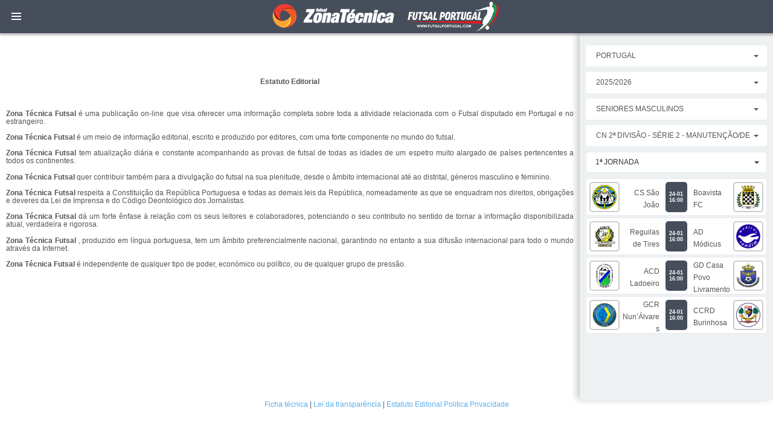

--- FILE ---
content_type: text/html; charset=UTF-8
request_url: https://futsalportugal.com/news/3
body_size: 12361
content:
<!DOCTYPE html>
<html lang="en">
    <head>

        <!-- Global site tag (gtag.js) - Google Analytics -->
        <script async src="https://www.googletagmanager.com/gtag/js?id=UA-119878125-1"></script>
        <script>
            window.dataLayer = window.dataLayer || [];
            function gtag(){dataLayer.push(arguments);}
            gtag('js', new Date());

            gtag('config', 'UA-119878125-1');
        </script>

        <!-- meta section -->
        <title>Zona técnica - FutsalPortugal</title>
        <meta name="twitter:card" content="summary_large_image">
        <meta property="og:url" content="https://futsalportugal.com/news/3"/>
        <meta name="twitter:site" content="@ZTFutsal_Oficia">
        <meta name="twitter:creator" content="@ZTFutsal_Oficia">

        <base href="https://futsalportugal.com/">            <meta property="og:title" content="Estatuto Editorial "/>
            <meta property="og:image" content="https://www.futsalportugal.com/imgs/news/imgs/3.jpg"/>
            <meta property="og:site_name" content="Zona Técnica Futsal Portugal"/>
            <meta property="og:type" content="website"/>
            <meta property="og:description" content="Estatuto Editorial "/>
            <meta property="fb:app_id" content="509836346074079" />
            <meta name="twitter:card" content="summary_large_image">
            
        <meta http-equiv="Content-Type" content="text/html; charset=utf-8" >
        <meta http-equiv="X-UA-Compatible" content="IE=edge" >
        <meta name="viewport" content="width=device-width, initial-scale=1, user-scalable=no" >
        
        <link rel="icon" href="favicon.ico" type="image/x-icon" >
        <!-- ./meta section -->
        
        <!-- css styles -->
        <link rel="stylesheet" href="css/jquery.loadingModal.css">
        <link rel="stylesheet" type="text/css" href="css/default-blue-white.css?dctfvygbh" id="dev-css">

        <!-- ./css styles -->                              
        
        <!--[if lte IE 9]>
        <link rel="stylesheet" type="text/css" href="css/dev-other/dev-ie-fix.css">
        <![endif]-->
        
        <!-- javascripts -->
        <script type="text/javascript" src="js/plugins/jquery/jquery.min.js"></script>
        <script type="text/javascript" src="js/plugins/modernizr/modernizr.js"></script>
        <script src="js/jquery.loadingModal.js"></script>
        <script>

            function showModal() {
                $('body').loadingModal({text: 'loading...'});

                var delay = function(ms){ return new Promise(function(r) { setTimeout(r, ms) }) };
                var time = 2000;

                delay(time)
                    .then(function() { $('body').loadingModal('animation', 'rotatingPlane').loadingModal('backgroundColor', 'red'); return delay(time);})
                    .then(function() { $('body').loadingModal('animation', 'wave'); return delay(time);})
                    .then(function() { $('body').loadingModal('animation', 'wanderingCubes').loadingModal('backgroundColor', 'green'); return delay(time);})
                    .then(function() { $('body').loadingModal('animation', 'spinner'); return delay(time);})
                    .then(function() { $('body').loadingModal('animation', 'chasingDots').loadingModal('backgroundColor', 'blue'); return delay(time);})
                    .then(function() { $('body').loadingModal('animation', 'threeBounce'); return delay(time);})
                    .then(function() { $('body').loadingModal('animation', 'circle').loadingModal('backgroundColor', 'black'); return delay(time);})
                    .then(function() { $('body').loadingModal('animation', 'cubeGrid'); return delay(time);})
                    .then(function() { $('body').loadingModal('animation', 'fadingCircle').loadingModal('backgroundColor', 'gray'); return delay(time);})
                    .then(function() { $('body').loadingModal('animation', 'foldingCube'); return delay(time); } )
                    .then(function() { $('body').loadingModal('color', 'black').loadingModal('text', 'Done :-)').loadingModal('backgroundColor', 'yellow');  return delay(time); } )
                    .then(function() { $('body').loadingModal('hide'); return delay(time); } )
                    .then(function() { $('body').loadingModal('destroy') ;} );
            }

            showModal();
			jQuery.fn.extend({
				live: function (event, callback) {
					if (this.selector) {
						jQuery(document).on(event, this.selector, callback);
					}
					return this;
				}
			});
        </script>
        <script data-ad-client="ca-pub-4977545989417246" async src="https://pagead2.googlesyndication.com/pagead/js/adsbygoogle.js"></script>



        <!-- ./javascripts -->
        <style>
            .dev-page-navigation > li ul li a {
                line-height: 30px;}
            .dev-page-navigation > li > a .fa, .dev-page-navigation > li > a .glyphicon {
                height: 30px;
                line-height: 30px;}
            .dev-page-navigation > li > a {
                line-height: 30px;}
        </style>
        

    </head>
    <body>

        <!-- page wrapper -->
        <div class="dev-page dev-page-sidebar-collapsed">

            <!-- page header -->
            <div class="dev-page-header">

                <div class="dph-logo">
                    <a class="dev-page-sidebar-collapse pull-left">
                        <div class="dev-page-sidebar-collapse-icon">
                            <span class="line-one"></span>
                            <span class="line-two"></span>
                            <span class="line-three"></span>
                        </div>
                    </a>
                    <a href="index.php">FutsalPortugal</a>
                </div>



            </div>
            <!-- ./page header -->

            <!-- page container -->
            <div class="dev-page-container">

       <!-- page sidebar -->
                <div class="dev-page-sidebar">

                    <ul class="dev-page-navigation">
                        <li class="title">Menu</li>
                        <li><a href="https://loja.futsalportugal.com/"><span>LOJA</span></a></li>
						<li><a href="newslist/9"><span>Imviso Futsal Decathlon</span></a></li>

                        <li>
                            <a href="#"><i class="fa fa-globe"></i> <span>Notícias</span></a>
                            <ul>
                                <li><a href="newslist/3">Nacionais</a></li>
                                <li><a href="newslist/2">Internacionais</a></li>
                                <li><a href="newslist/5">Feminino</a></li>
                                <li><a href="newslist/4">Formação</a></li>
                            </ul>
                        </li>

						<li><a href="#"> <i class="glyphicon glyphicon-stats"></i><span></span></a>
				<ul></ul></li><li><a href="#"> <i class="glyphicon glyphicon-stats"></i><span>Campeonato Europa</span></a>
				<ul><li class="has-child">
					<a href="#"><i class="glyphicon glyphicon-stats"></i> <span>Qualificação Euro 2026</span></a>
							<ul><li><a href="gamecenter/1055"><i class="glyphicon glyphicon-stats"></i> <span>Grupo 1</span></a></li><li><a href="gamecenter/1056"><i class="glyphicon glyphicon-stats"></i> <span>Grupo 2</span></a></li><li><a href="gamecenter/1057"><i class="glyphicon glyphicon-stats"></i> <span>Grupo 3</span></a></li><li><a href="gamecenter/1058"><i class="glyphicon glyphicon-stats"></i> <span>Grupo 4</span></a></li><li><a href="gamecenter/1059"><i class="glyphicon glyphicon-stats"></i> <span>Grupo 5</span></a></li><li><a href="gamecenter/1060"><i class="glyphicon glyphicon-stats"></i> <span>Grupo 6</span></a></li><li><a href="gamecenter/1061"><i class="glyphicon glyphicon-stats"></i> <span>Grupo 7</span></a></li><li><a href="gamecenter/1062"><i class="glyphicon glyphicon-stats"></i> <span>Grupo 8</span></a></li><li><a href="gamecenter/1063"><i class="glyphicon glyphicon-stats"></i> <span>Grupo 9</span></a></li><li><a href="gamecenter/1064"><i class="glyphicon glyphicon-stats"></i> <span>Grupo 10</span></a></li></ul></li><li class="has-child">
					<a href="#"><i class="glyphicon glyphicon-stats"></i> <span>Sub 19</span></a>
							<ul><li><a href="gamecenter/581"><i class="glyphicon glyphicon-stats"></i> <span>Grupo A</span></a></li><li><a href="gamecenter/582"><i class="glyphicon glyphicon-stats"></i> <span>Grupo B</span></a></li><li><a href="gamecenter/583"><i class="glyphicon glyphicon-stats"></i> <span>Fase Eliminatória </span></a></li></ul></li></ul></li><li><a href="#"> <i class="glyphicon glyphicon-stats"></i><span>UEFA Champions League</span></a>
				<ul><li><a href="gamecenter/1047"><i class="glyphicon glyphicon-stats"></i> <span>UFCL - Final 4 </span></a></li><li><a href="gamecenter/1183"><i class="glyphicon glyphicon-stats"></i> <span>Eliminatórias</span></a></li><li class="has-child">
					<a href="#"><i class="glyphicon glyphicon-stats"></i> <span>Main Round</span></a>
							<ul><li><a href="gamecenter/1035"><i class="glyphicon glyphicon-stats"></i> <span>Main Round - GRUPO 1</span></a></li><li><a href="gamecenter/1036"><i class="glyphicon glyphicon-stats"></i> <span>Main Round - GRUPO 2</span></a></li><li><a href="gamecenter/1037"><i class="glyphicon glyphicon-stats"></i> <span>Main Round - GRUPO 3</span></a></li><li><a href="gamecenter/1038"><i class="glyphicon glyphicon-stats"></i> <span>Main Round - GRUPO 4</span></a></li><li><a href="gamecenter/1039"><i class="glyphicon glyphicon-stats"></i> <span>Main Round - GRUPO 5</span></a></li><li><a href="gamecenter/1040"><i class="glyphicon glyphicon-stats"></i> <span>Main Round - GRUPO 6</span></a></li><li><a href="gamecenter/1041"><i class="glyphicon glyphicon-stats"></i> <span>Main Round - GRUPO 7</span></a></li><li><a href="gamecenter/1042"><i class="glyphicon glyphicon-stats"></i> <span>Main Round - GRUPO 8</span></a></li></ul></li><li class="has-child">
					<a href="#"><i class="glyphicon glyphicon-stats"></i> <span>Fase Preliminar</span></a>
							<ul><li><a href="gamecenter/1027"><i class="glyphicon glyphicon-stats"></i> <span>Ronda Preliminar - Grupo A</span></a></li><li><a href="gamecenter/1028"><i class="glyphicon glyphicon-stats"></i> <span>Ronda Preliminar - Grupo B</span></a></li><li><a href="gamecenter/1029"><i class="glyphicon glyphicon-stats"></i> <span>Ronda Preliminar - Grupo C</span></a></li><li><a href="gamecenter/1030"><i class="glyphicon glyphicon-stats"></i> <span>Ronda Preliminar - Grupo D</span></a></li><li><a href="gamecenter/1031"><i class="glyphicon glyphicon-stats"></i> <span>Ronda Preliminar - Grupo E</span></a></li><li><a href="gamecenter/1032"><i class="glyphicon glyphicon-stats"></i> <span>Ronda Preliminar - Grupo F</span></a></li><li><a href="gamecenter/1033"><i class="glyphicon glyphicon-stats"></i> <span>Ronda Preliminar - Grupo G</span></a></li><li><a href="gamecenter/1034"><i class="glyphicon glyphicon-stats"></i> <span>Ronda Preliminar - Grupo H</span></a></li></ul></li></ul></li><li><a href="#"> <i class="glyphicon glyphicon-stats"></i><span>Portugal</span></a>
				<ul><li><a href="gamecenter/929"><i class="glyphicon glyphicon-stats"></i> <span>Liga Placard - Play-off</span></a></li><li><a href="gamecenter/950"><i class="glyphicon glyphicon-stats"></i> <span>Liga Placard Feminino - Play-off</span></a></li><li><a href="gamecenter/928"><i class="glyphicon glyphicon-stats"></i> <span>Liga Placard</span></a></li><li><a href="gamecenter/949"><i class="glyphicon glyphicon-stats"></i> <span>Liga Placard Feminino</span></a></li><li><a href="gamecenter/930"><i class="glyphicon glyphicon-stats"></i> <span>Taça de Portugal</span></a></li><li><a href="gamecenter/957"><i class="glyphicon glyphicon-stats"></i> <span>Taça de Portugal Feminino</span></a></li><li><a href="gamecenter/931"><i class="glyphicon glyphicon-stats"></i> <span>Taça da Liga</span></a></li><li><a href="gamecenter/956"><i class="glyphicon glyphicon-stats"></i> <span>Taça da Liga Feminino</span></a></li><li><a href="gamecenter/932"><i class="glyphicon glyphicon-stats"></i> <span>Supertaça</span></a></li><li><a href="gamecenter/955"><i class="glyphicon glyphicon-stats"></i> <span>Supertaça Feminino</span></a></li><li class="has-child">
					<a href="#"><i class="glyphicon glyphicon-stats"></i> <span>2ª Divisão</span></a>
							<ul><li><a href="gamecenter/935"><i class="glyphicon glyphicon-stats"></i> <span>Apuramento Campeão</span></a></li><li><a href="gamecenter/936"><i class="glyphicon glyphicon-stats"></i> <span>Fase de Manutenção série 1</span></a></li><li><a href="gamecenter/937"><i class="glyphicon glyphicon-stats"></i> <span>Fase de Manutenção série 2</span></a></li><li><a href="gamecenter/933"><i class="glyphicon glyphicon-stats"></i> <span>1ª Fase - Série A</span></a></li><li><a href="gamecenter/934"><i class="glyphicon glyphicon-stats"></i> <span>1ª Fase - Série B</span></a></li></ul></li><li class="has-child">
					<a href="#"><i class="glyphicon glyphicon-stats"></i> <span>3ª Divisão</span></a>
							<ul><li><a href="gamecenter/938"><i class="glyphicon glyphicon-stats"></i> <span>1ª Fase Série A</span></a></li><li><a href="gamecenter/939"><i class="glyphicon glyphicon-stats"></i> <span>1ª Fase Série B</span></a></li><li><a href="gamecenter/940"><i class="glyphicon glyphicon-stats"></i> <span>1ª Fase Série C</span></a></li><li><a href="gamecenter/941"><i class="glyphicon glyphicon-stats"></i> <span>Série Açores</span></a></li><li><a href="gamecenter/942"><i class="glyphicon glyphicon-stats"></i> <span>Apuramento de Campeão </span></a></li><li><a href="gamecenter/943"><i class="glyphicon glyphicon-stats"></i> <span>Play-Off de Subida </span></a></li></ul></li><li class="has-child">
					<a href="#"><i class="glyphicon glyphicon-stats"></i> <span>2ª Divisão Nacional Feminina</span></a>
							<ul><li><a href="gamecenter/953"><i class="glyphicon glyphicon-stats"></i> <span>Apuramento Campeão</span></a></li><li><a href="gamecenter/954"><i class="glyphicon glyphicon-stats"></i> <span>Fase Manutenção/Descida - Série 1</span></a></li><li><a href="gamecenter/809"><i class="glyphicon glyphicon-stats"></i> <span>Fase Manutenção/Descida - Série 2</span></a></li><li><a href="gamecenter/951"><i class="glyphicon glyphicon-stats"></i> <span>Série A</span></a></li><li><a href="gamecenter/952"><i class="glyphicon glyphicon-stats"></i> <span>Série B</span></a></li></ul></li><li class="has-child">
					<a href="#"><i class="glyphicon glyphicon-stats"></i> <span>Taça Nacional Seniores Masculinos</span></a>
							<ul></ul></li><li class="has-child">
					<a href="#"><i class="glyphicon glyphicon-stats"></i> <span>Taça Nacional Feminina</span></a>
							<ul><li><a href="gamecenter/966"><i class="glyphicon glyphicon-stats"></i> <span>2ª Fase - Série 1</span></a></li><li><a href="gamecenter/967"><i class="glyphicon glyphicon-stats"></i> <span>2ª Fase - Série 2</span></a></li><li><a href="gamecenter/968"><i class="glyphicon glyphicon-stats"></i> <span>2ª Fase - Série 3</span></a></li><li><a href="gamecenter/969"><i class="glyphicon glyphicon-stats"></i> <span>2ª Fase - Série 4</span></a></li><li><a href="gamecenter/970"><i class="glyphicon glyphicon-stats"></i> <span>SÉNIORES FEMININOS - FINAL-FOUR</span></a></li></ul></li><li class="has-child">
					<a href="#"><i class="glyphicon glyphicon-stats"></i> <span>Taça Nacional Sub 19</span></a>
							<ul><li><a href="gamecenter/989"><i class="glyphicon glyphicon-stats"></i> <span>2ª Fase - Série 1</span></a></li><li><a href="gamecenter/990"><i class="glyphicon glyphicon-stats"></i> <span>2ª Fase - Série 2</span></a></li><li><a href="gamecenter/991"><i class="glyphicon glyphicon-stats"></i> <span>2ª Fase - Série 3</span></a></li><li><a href="gamecenter/992"><i class="glyphicon glyphicon-stats"></i> <span>2ª Fase - Série 4</span></a></li><li><a href="gamecenter/993"><i class="glyphicon glyphicon-stats"></i> <span>SUB 19 - FINAL-FOUR</span></a></li></ul></li><li class="has-child">
					<a href="#"><i class="glyphicon glyphicon-stats"></i> <span>Taça Nacional Sub 17</span></a>
							<ul><li><a href="gamecenter/1005"><i class="glyphicon glyphicon-stats"></i> <span>2ª Fase - Série 1</span></a></li><li><a href="gamecenter/1006"><i class="glyphicon glyphicon-stats"></i> <span>2ª Fase - Série 2</span></a></li><li><a href="gamecenter/1007"><i class="glyphicon glyphicon-stats"></i> <span>2ª Fase - Série 3</span></a></li><li><a href="gamecenter/1008"><i class="glyphicon glyphicon-stats"></i> <span>3ª FASE - PLAY-OFF</span></a></li><li><a href="gamecenter/1009"><i class="glyphicon glyphicon-stats"></i> <span>SUB 17 - FINAL-FOUR</span></a></li></ul></li><li class="has-child">
					<a href="#"><i class="glyphicon glyphicon-stats"></i> <span>Taça Nacional Sub 15</span></a>
							<ul><li><a href="gamecenter/1021"><i class="glyphicon glyphicon-stats"></i> <span>2ª Fase - Série 1</span></a></li><li><a href="gamecenter/1022"><i class="glyphicon glyphicon-stats"></i> <span>2ª Fase - Série 2</span></a></li><li><a href="gamecenter/1023"><i class="glyphicon glyphicon-stats"></i> <span>2ª Fase - Série 3</span></a></li><li><a href="gamecenter/1024"><i class="glyphicon glyphicon-stats"></i> <span>3ª FASE - PLAY-OFF</span></a></li><li><a href="gamecenter/1025"><i class="glyphicon glyphicon-stats"></i> <span>SUB 15 - FINAL-FOUR</span></a></li></ul></li><li class="has-child">
					<a href="#"><i class="glyphicon glyphicon-stats"></i> <span>Campeonato Nacional Sub 19</span></a>
							<ul><li><a href="gamecenter/976"><i class="glyphicon glyphicon-stats"></i> <span>Play-off</span></a></li><li><a href="gamecenter/975"><i class="glyphicon glyphicon-stats"></i> <span>CN Sub 19 Masculinos</span></a></li><li><a href="gamecenter/979"><i class="glyphicon glyphicon-stats"></i> <span>2ª Divisão Apuramento Campeão</span></a></li><li><a href="gamecenter/980"><i class="glyphicon glyphicon-stats"></i> <span>2ª Divisão Fase Manutenção</span></a></li><li><a href="gamecenter/978"><i class="glyphicon glyphicon-stats"></i> <span>2ª Divisão série A</span></a></li><li><a href="gamecenter/977"><i class="glyphicon glyphicon-stats"></i> <span>2ª Divisão série B</span></a></li></ul></li><li class="has-child">
					<a href="#"><i class="glyphicon glyphicon-stats"></i> <span>Campeonato Nacional Sub 17</span></a>
							<ul><li><a href="gamecenter/997"><i class="glyphicon glyphicon-stats"></i> <span>Play-off</span></a></li><li><a href="gamecenter/996"><i class="glyphicon glyphicon-stats"></i> <span>Apuramento Campeão</span></a></li><li><a href="gamecenter/998"><i class="glyphicon glyphicon-stats"></i> <span>Fase Manutenção</span></a></li><li><a href="gamecenter/995"><i class="glyphicon glyphicon-stats"></i> <span>1ª Fase - Série B</span></a></li><li><a href="gamecenter/994"><i class="glyphicon glyphicon-stats"></i> <span>1ª Fase - Série A</span></a></li></ul></li><li class="has-child">
					<a href="#"><i class="glyphicon glyphicon-stats"></i> <span>Campeonato Nacional Sub 15</span></a>
							<ul><li><a href="gamecenter/1012"><i class="glyphicon glyphicon-stats"></i> <span>Play-off</span></a></li><li><a href="gamecenter/1013"><i class="glyphicon glyphicon-stats"></i> <span>Apuramento Campeão</span></a></li><li><a href="gamecenter/1014"><i class="glyphicon glyphicon-stats"></i> <span>Fase Manutenção</span></a></li><li><a href="gamecenter/1010"><i class="glyphicon glyphicon-stats"></i> <span>1ª Fase - Série A</span></a></li><li><a href="gamecenter/1011"><i class="glyphicon glyphicon-stats"></i> <span>1ª Fase - Série B</span></a></li></ul></li><li class="has-child">
					<a href="#"><i class="glyphicon glyphicon-stats"></i> <span>Campeonato Feminino Sub 19</span></a>
							<ul></ul></li></ul></li><li><a href="#"> <i class="glyphicon glyphicon-stats"></i><span>Espanha</span></a>
				<ul><li><a href="gamecenter/972"><i class="glyphicon glyphicon-stats"></i> <span>RFEF - Primera Federación Fútbol Sala - Play-off</span></a></li><li><a href="gamecenter/971"><i class="glyphicon glyphicon-stats"></i> <span>RFEF - Primera Federación Fútbol Sala</span></a></li><li><a href="gamecenter/973"><i class="glyphicon glyphicon-stats"></i> <span>Supertaça de Espanha </span></a></li><li><a href="gamecenter/974"><i class="glyphicon glyphicon-stats"></i> <span>Copa de Espanha </span></a></li><li class="has-child">
					<a href="#"><i class="glyphicon glyphicon-stats"></i> <span>Primera División Femenina</span></a>
							<ul></ul></li></ul></li><li><a href="#"> <i class="glyphicon glyphicon-stats"></i><span>Particulares selecção</span></a>
				<ul></ul></li>
                        </li>
                        <li class="title">Outras Épocas</li>

                        <li>
                        <a href="#"><i class="glyphicon glyphicon-calendar"></i> <span>2024/2025</span></a>
                        <ul>
                            <li><a href="gamecenter/782"><i class="glyphicon glyphicon-stats"></i> <span>Liga Placard - Play-off</span></a></li><li><a href="gamecenter/804"><i class="glyphicon glyphicon-stats"></i> <span>Liga Placard Feminino - Play-off</span></a></li><li><a href="gamecenter/781"><i class="glyphicon glyphicon-stats"></i> <span>Liga Placard</span></a></li><li><a href="gamecenter/803"><i class="glyphicon glyphicon-stats"></i> <span>Liga Placard Feminino</span></a></li><li><a href="gamecenter/783"><i class="glyphicon glyphicon-stats"></i> <span>Taça de Portugal</span></a></li><li><a href="gamecenter/813"><i class="glyphicon glyphicon-stats"></i> <span>Taça de Portugal Feminino</span></a></li><li><a href="gamecenter/784"><i class="glyphicon glyphicon-stats"></i> <span>Taça da Liga</span></a></li><li><a href="gamecenter/812"><i class="glyphicon glyphicon-stats"></i> <span>Taça da Liga Feminino</span></a></li><li><a href="gamecenter/786"><i class="glyphicon glyphicon-stats"></i> <span>Supertaça</span></a></li><li><a href="gamecenter/811"><i class="glyphicon glyphicon-stats"></i> <span>Supertaça Feminino</span></a></li><li class="has-child">
					<a href="#"><i class="glyphicon glyphicon-stats"></i> <span>2ª Divisão</span></a>
							<ul style="max-height: 0px;"><li><a href="gamecenter/789"><i class="glyphicon glyphicon-stats"></i> <span>Apuramento Campeão</span></a></li><li><a href="gamecenter/790"><i class="glyphicon glyphicon-stats"></i> <span>Fase de Manutenção série 1</span></a></li><li><a href="gamecenter/791"><i class="glyphicon glyphicon-stats"></i> <span>Fase de Manutenção série 2</span></a></li><li><a href="gamecenter/787"><i class="glyphicon glyphicon-stats"></i> <span>1ª Fase - Série A</span></a></li><li><a href="gamecenter/788"><i class="glyphicon glyphicon-stats"></i> <span>1ª Fase - Série B</span></a></li></ul></li><li class="has-child">
					<a href="#"><i class="glyphicon glyphicon-stats"></i> <span>3ª Divisão</span></a>
							<ul style="max-height: 0px;"><li><a href="gamecenter/792"><i class="glyphicon glyphicon-stats"></i> <span>1ª Fase Série A</span></a></li><li><a href="gamecenter/793"><i class="glyphicon glyphicon-stats"></i> <span>1ª Fase Série B</span></a></li><li><a href="gamecenter/794"><i class="glyphicon glyphicon-stats"></i> <span>1ª Fase Série C</span></a></li><li><a href="gamecenter/795"><i class="glyphicon glyphicon-stats"></i> <span>Série Açores</span></a></li><li><a href="gamecenter/796"><i class="glyphicon glyphicon-stats"></i> <span>Apuramento de Campeão </span></a></li><li><a href="gamecenter/797"><i class="glyphicon glyphicon-stats"></i> <span>Play-Off de Subida </span></a></li></ul></li><li class="has-child">
					<a href="#"><i class="glyphicon glyphicon-stats"></i> <span>2ª Divisão Nacional Feminina</span></a>
							<ul style="max-height: 0px;"><li><a href="gamecenter/807"><i class="glyphicon glyphicon-stats"></i> <span>Apuramento Campeão</span></a></li><li><a href="gamecenter/808"><i class="glyphicon glyphicon-stats"></i> <span>Fase Manutenção/Descida - Série 1</span></a></li><li><a href="gamecenter/809"><i class="glyphicon glyphicon-stats"></i> <span>Fase Manutenção/Descida - Série 2</span></a></li><li><a href="gamecenter/805"><i class="glyphicon glyphicon-stats"></i> <span>Série A</span></a></li><li><a href="gamecenter/806"><i class="glyphicon glyphicon-stats"></i> <span>Série B</span></a></li></ul></li><li class="has-child">
					<a href="#"><i class="glyphicon glyphicon-stats"></i> <span>Taça Nacional Seniores Masculinos</span></a>
							<ul style="max-height: 0px;"></ul></li><li class="has-child">
					<a href="#"><i class="glyphicon glyphicon-stats"></i> <span>Taça Nacional Feminina</span></a>
							<ul style="max-height: 0px;"><li><a href="gamecenter/822"><i class="glyphicon glyphicon-stats"></i> <span>2ª Fase - Série 1</span></a></li><li><a href="gamecenter/823"><i class="glyphicon glyphicon-stats"></i> <span>2ª Fase - Série 2</span></a></li><li><a href="gamecenter/824"><i class="glyphicon glyphicon-stats"></i> <span>2ª Fase - Série 3</span></a></li><li><a href="gamecenter/825"><i class="glyphicon glyphicon-stats"></i> <span>2ª Fase - Série 4</span></a></li><li><a href="gamecenter/826"><i class="glyphicon glyphicon-stats"></i> <span>SÉNIORES FEMININOS - FINAL-FOUR</span></a></li></ul></li><li class="has-child">
					<a href="#"><i class="glyphicon glyphicon-stats"></i> <span>Taça Nacional Sub 19</span></a>
							<ul style="max-height: 0px;"><li><a href="gamecenter/845"><i class="glyphicon glyphicon-stats"></i> <span>2ª Fase - Série 1</span></a></li><li><a href="gamecenter/846"><i class="glyphicon glyphicon-stats"></i> <span>2ª Fase - Série 2</span></a></li><li><a href="gamecenter/847"><i class="glyphicon glyphicon-stats"></i> <span>2ª Fase - Série 3</span></a></li><li><a href="gamecenter/848"><i class="glyphicon glyphicon-stats"></i> <span>2ª Fase - Série 4</span></a></li><li><a href="gamecenter/849"><i class="glyphicon glyphicon-stats"></i> <span>SUB 19 - FINAL-FOUR</span></a></li></ul></li><li class="has-child">
					<a href="#"><i class="glyphicon glyphicon-stats"></i> <span>Taça Nacional Sub 17</span></a>
							<ul style="max-height: 0px;"><li><a href="gamecenter/861"><i class="glyphicon glyphicon-stats"></i> <span>2ª Fase - Série 1</span></a></li><li><a href="gamecenter/862"><i class="glyphicon glyphicon-stats"></i> <span>2ª Fase - Série 2</span></a></li><li><a href="gamecenter/863"><i class="glyphicon glyphicon-stats"></i> <span>2ª Fase - Série 3</span></a></li><li><a href="gamecenter/864"><i class="glyphicon glyphicon-stats"></i> <span>3ª FASE - PLAY-OFF</span></a></li><li><a href="gamecenter/865"><i class="glyphicon glyphicon-stats"></i> <span>SUB 17 - FINAL-FOUR</span></a></li></ul></li><li class="has-child">
					<a href="#"><i class="glyphicon glyphicon-stats"></i> <span>Taça Nacional Sub 15</span></a>
							<ul style="max-height: 0px;"><li><a href="gamecenter/878"><i class="glyphicon glyphicon-stats"></i> <span>2ª Fase - Série 1</span></a></li><li><a href="gamecenter/879"><i class="glyphicon glyphicon-stats"></i> <span>2ª Fase - Série 2</span></a></li><li><a href="gamecenter/880"><i class="glyphicon glyphicon-stats"></i> <span>2ª Fase - Série 3</span></a></li><li><a href="gamecenter/881"><i class="glyphicon glyphicon-stats"></i> <span>3ª FASE - PLAY-OFF</span></a></li><li><a href="gamecenter/882"><i class="glyphicon glyphicon-stats"></i> <span>SUB 15 - FINAL-FOUR</span></a></li></ul></li><li class="has-child">
					<a href="#"><i class="glyphicon glyphicon-stats"></i> <span>Campeonato Nacional Sub 19</span></a>
							<ul style="max-height: 0px;"><li><a href="gamecenter/832"><i class="glyphicon glyphicon-stats"></i> <span>Play-off</span></a></li><li><a href="gamecenter/831"><i class="glyphicon glyphicon-stats"></i> <span>CN Sub 19 Masculinos</span></a></li><li><a href="gamecenter/835"><i class="glyphicon glyphicon-stats"></i> <span>2ª Divisão Apuramento Campeão</span></a></li><li><a href="gamecenter/836"><i class="glyphicon glyphicon-stats"></i> <span>2ª Divisão Fase Manutenção</span></a></li><li><a href="gamecenter/834"><i class="glyphicon glyphicon-stats"></i> <span>2ª Divisão série A</span></a></li><li><a href="gamecenter/833"><i class="glyphicon glyphicon-stats"></i> <span>2ª Divisão série B</span></a></li></ul></li><li class="has-child">
					<a href="#"><i class="glyphicon glyphicon-stats"></i> <span>Campeonato Nacional Sub 17</span></a>
							<ul style="max-height: 0px;"><li><a href="gamecenter/853"><i class="glyphicon glyphicon-stats"></i> <span>Play-off</span></a></li><li><a href="gamecenter/852"><i class="glyphicon glyphicon-stats"></i> <span>Apuramento Campeão</span></a></li><li><a href="gamecenter/854"><i class="glyphicon glyphicon-stats"></i> <span>Fase Manutenção</span></a></li><li><a href="gamecenter/851"><i class="glyphicon glyphicon-stats"></i> <span>1ª Fase - Série B</span></a></li><li><a href="gamecenter/850"><i class="glyphicon glyphicon-stats"></i> <span>1ª Fase - Série A</span></a></li></ul></li><li class="has-child">
					<a href="#"><i class="glyphicon glyphicon-stats"></i> <span>Campeonato Nacional Sub 15</span></a>
							<ul style="max-height: 0px;"><li><a href="gamecenter/868"><i class="glyphicon glyphicon-stats"></i> <span>Play-off</span></a></li><li><a href="gamecenter/869"><i class="glyphicon glyphicon-stats"></i> <span>Apuramento Campeão</span></a></li><li><a href="gamecenter/870"><i class="glyphicon glyphicon-stats"></i> <span>Fase Manutenção</span></a></li><li><a href="gamecenter/866"><i class="glyphicon glyphicon-stats"></i> <span>1ª Fase - Série A</span></a></li><li><a href="gamecenter/867"><i class="glyphicon glyphicon-stats"></i> <span>1ª Fase - Série B</span></a></li></ul></li><li class="has-child">
					<a href="#"><i class="glyphicon glyphicon-stats"></i> <span>Campeonato Feminino Sub 19</span></a>
							<ul style="max-height: 0px;"></ul></li>
                        </ul>

							<a href="#"><i class="glyphicon glyphicon-calendar"></i> <span>2023/2024</span></a>
							<ul>

<li class="has-child"><a href="#"> <i class="glyphicon glyphicon-stats"></i><span>Campeonato Europa</span></a>
				<ul style="max-height: 0px;"><li class="has-child">
					<a href="#"><i class="glyphicon glyphicon-stats"></i> <span>Feminino</span></a>
							<ul style="max-height: 0px;"></ul></li><li class="has-child">
					<a href="#"><i class="glyphicon glyphicon-stats"></i> <span>Sub 19</span></a>
							<ul style="max-height: 0px;"><li><a href="gamecenter/581"><i class="glyphicon glyphicon-stats"></i> <span>Grupo A</span></a></li><li><a href="gamecenter/582"><i class="glyphicon glyphicon-stats"></i> <span>Grupo B</span></a></li><li><a href="gamecenter/583"><i class="glyphicon glyphicon-stats"></i> <span>Fase Eliminatória </span></a></li></ul></li></ul></li>

                            <li class="has-child"><a href="#"> <i class="glyphicon glyphicon-stats"></i><span>UEFA Champions League</span></a>
				<ul style="max-height: 0px;"><li><a href="gamecenter/699"><i class="glyphicon glyphicon-stats"></i> <span>UFCL - Ronda de Elite Grupo A </span></a></li><li><a href="gamecenter/700"><i class="glyphicon glyphicon-stats"></i> <span>UFCL - Ronda de Elite Grupo B</span></a></li><li><a href="gamecenter/701"><i class="glyphicon glyphicon-stats"></i> <span>UFCL - Ronda de Elite Grupo C</span></a></li><li><a href="gamecenter/702"><i class="glyphicon glyphicon-stats"></i> <span>UFCL - Ronda de Elite Grupo D</span></a></li><li><a href="gamecenter/703"><i class="glyphicon glyphicon-stats"></i> <span>UFCL - Final 4 </span></a></li><li class="has-child">
					<a href="#"><i class="glyphicon glyphicon-stats"></i> <span>Fase Preliminar</span></a>
							<ul style="max-height: 0px;"></ul></li></ul></li>

                            <li class="has-child"><a href="#"> <i class="glyphicon glyphicon-stats"></i><span>Portugal</span></a>
				<ul style="max-height: 0px;"><li><a href="gamecenter/716"><i class="glyphicon glyphicon-stats"></i> <span>Liga Placard - Play-off</span></a></li><li><a href="gamecenter/718"><i class="glyphicon glyphicon-stats"></i> <span>Liga Placard Feminino - Play-off</span></a></li><li><a href="gamecenter/663"><i class="glyphicon glyphicon-stats"></i> <span>Liga Placard</span></a></li><li><a href="gamecenter/665"><i class="glyphicon glyphicon-stats"></i> <span>Liga Placard Feminino</span></a></li><li><a href="gamecenter/696"><i class="glyphicon glyphicon-stats"></i> <span>Taça de Portugal</span></a></li><li><a href="gamecenter/697"><i class="glyphicon glyphicon-stats"></i> <span>Taça de Portugal Feminino</span></a></li><li><a href="gamecenter/704"><i class="glyphicon glyphicon-stats"></i> <span>Taça da Liga</span></a></li><li><a href="gamecenter/705"><i class="glyphicon glyphicon-stats"></i> <span>Taça da Liga Feminino</span></a></li><li><a href="gamecenter/669"><i class="glyphicon glyphicon-stats"></i> <span>Supertaça</span></a></li><li><a href="gamecenter/693"><i class="glyphicon glyphicon-stats"></i> <span>Supertaça Feminino</span></a></li><li class="has-child">
					<a href="#"><i class="glyphicon glyphicon-stats"></i> <span>2ª Divisão</span></a>
							<ul style="max-height: 0px;"><li><a href="gamecenter/706"><i class="glyphicon glyphicon-stats"></i> <span>Apuramento Campeão</span></a></li><li><a href="gamecenter/707"><i class="glyphicon glyphicon-stats"></i> <span>Fase de Manutenção série 1</span></a></li><li><a href="gamecenter/708"><i class="glyphicon glyphicon-stats"></i> <span>Fase de Manutenção série 2</span></a></li><li><a href="gamecenter/666"><i class="glyphicon glyphicon-stats"></i> <span>1ª Fase - Série A</span></a></li><li><a href="gamecenter/668"><i class="glyphicon glyphicon-stats"></i> <span>1ª Fase - Série B</span></a></li></ul></li><li class="has-child">
					<a href="#"><i class="glyphicon glyphicon-stats"></i> <span>3ª Divisão</span></a>
							<ul style="max-height: 0px;"><li><a href="gamecenter/673"><i class="glyphicon glyphicon-stats"></i> <span>1ª Fase Série A</span></a></li><li><a href="gamecenter/674"><i class="glyphicon glyphicon-stats"></i> <span>1ª Fase Série B</span></a></li><li><a href="gamecenter/675"><i class="glyphicon glyphicon-stats"></i> <span>1ª Fase Série C</span></a></li><li><a href="gamecenter/698"><i class="glyphicon glyphicon-stats"></i> <span>Série Açores</span></a></li></ul></li><li class="has-child">
					<a href="#"><i class="glyphicon glyphicon-stats"></i> <span>2ª Divisão Nacional Feminina</span></a>
							<ul style="max-height: 0px;"><li><a href="gamecenter/719"><i class="glyphicon glyphicon-stats"></i> <span>Apuramento Campeão</span></a></li><li><a href="gamecenter/720"><i class="glyphicon glyphicon-stats"></i> <span>Fase Manutenção</span></a></li><li><a href="gamecenter/684"><i class="glyphicon glyphicon-stats"></i> <span>Série A</span></a></li><li><a href="gamecenter/685"><i class="glyphicon glyphicon-stats"></i> <span>Série B</span></a></li></ul></li><li class="has-child">
					<a href="#"><i class="glyphicon glyphicon-stats"></i> <span>Taça Nacional Seniores Masculinos</span></a>
							<ul style="max-height: 0px;"></ul></li><li class="has-child">
					<a href="#"><i class="glyphicon glyphicon-stats"></i> <span>Taça Nacional Feminina</span></a>
							<ul style="max-height: 0px;"></ul></li><li class="has-child">
					<a href="#"><i class="glyphicon glyphicon-stats"></i> <span>Taça Nacional Sub 19</span></a>
							<ul style="max-height: 0px;"></ul></li><li class="has-child">
					<a href="#"><i class="glyphicon glyphicon-stats"></i> <span>Taça Nacional Sub 17</span></a>
							<ul style="max-height: 0px;"></ul></li><li class="has-child">
					<a href="#"><i class="glyphicon glyphicon-stats"></i> <span>Taça Nacional Sub 15</span></a>
							<ul style="max-height: 0px;"></ul></li><li class="has-child">
					<a href="#"><i class="glyphicon glyphicon-stats"></i> <span>Campeonato Nacional Sub 19</span></a>
							<ul style="max-height: 0px;"><li><a href="gamecenter/715"><i class="glyphicon glyphicon-stats"></i> <span>Play-off</span></a></li><li><a href="gamecenter/676"><i class="glyphicon glyphicon-stats"></i> <span>CN Sub 19 Masculinos</span></a></li><li><a href="gamecenter/709"><i class="glyphicon glyphicon-stats"></i> <span>2ª Divisão Apuramento Campeão</span></a></li><li><a href="gamecenter/710"><i class="glyphicon glyphicon-stats"></i> <span>2ª Divisão Fase Manutenção</span></a></li><li><a href="gamecenter/694"><i class="glyphicon glyphicon-stats"></i> <span>2ª Divisão série A</span></a></li><li><a href="gamecenter/695"><i class="glyphicon glyphicon-stats"></i> <span>2ª Divisão série B</span></a></li></ul></li><li class="has-child">
					<a href="#"><i class="glyphicon glyphicon-stats"></i> <span>Campeonato Nacional Sub 17</span></a>
							<ul style="max-height: 0px;"><li><a href="gamecenter/714"><i class="glyphicon glyphicon-stats"></i> <span>Play-off</span></a></li><li><a href="gamecenter/711"><i class="glyphicon glyphicon-stats"></i> <span>Apuramento Campeão</span></a></li><li><a href="gamecenter/713"><i class="glyphicon glyphicon-stats"></i> <span>Fase Manutenção</span></a></li><li><a href="gamecenter/678"><i class="glyphicon glyphicon-stats"></i> <span>1ª Fase - Série B</span></a></li><li><a href="gamecenter/677"><i class="glyphicon glyphicon-stats"></i> <span>1ª Fase - Série A</span></a></li></ul></li><li class="has-child">
					<a href="#"><i class="glyphicon glyphicon-stats"></i> <span>Campeonato Nacional Sub 15</span></a>
							<ul style="max-height: 0px;"><li><a href="gamecenter/723"><i class="glyphicon glyphicon-stats"></i> <span>Play-off</span></a></li><li><a href="gamecenter/721"><i class="glyphicon glyphicon-stats"></i> <span>Apuramento Campeão</span></a></li><li><a href="gamecenter/722"><i class="glyphicon glyphicon-stats"></i> <span>Fase Manutenção</span></a></li><li><a href="gamecenter/679"><i class="glyphicon glyphicon-stats"></i> <span>1ª Fase - Série A</span></a></li><li><a href="gamecenter/680"><i class="glyphicon glyphicon-stats"></i> <span>1ª Fase - Série B</span></a></li></ul></li><li class="has-child">
					<a href="#"><i class="glyphicon glyphicon-stats"></i> <span>Campeonato Feminino Sub 19</span></a>
							<ul style="max-height: 0px;"></ul></li></ul></li>

                            <li class="has-child"><a href="#"> <i class="glyphicon glyphicon-stats"></i><span>Espanha</span></a>
				<ul style="max-height: 0px;"><li><a href="gamecenter/717"><i class="glyphicon glyphicon-stats"></i> <span>RFEF - Primera Federación Fútbol Sala - Play-off</span></a></li><li><a href="gamecenter/664 "><i class="glyphicon glyphicon-stats"></i> <span>RFEF - Primera Federación Fútbol Sala</span></a></li><li class="has-child">
					<a href="#"><i class="glyphicon glyphicon-stats"></i> <span>Primera División Femenina</span></a>
							<ul style="max-height: 0px;"></ul></li></ul></li>

                            <li class="has-child"><a href="#"> <i class="glyphicon glyphicon-stats"></i><span>Particulares selecção</span></a>
				<ul style="max-height: 0px;"></ul></li>

                            </ul>
                        </li>

                        <li>
							<a href="#"><i class="glyphicon glyphicon-calendar"></i> <span>2022/2023</span></a>
							<ul>

<li class="has-child"><a href="#"> <i class="glyphicon glyphicon-stats"></i><span>Campeonato do Mundo</span></a>
    <ul style="max-height: 0px;"><li><a href="gamecenter/614"><i class="glyphicon glyphicon-stats"></i> <span>Apuramento Grupo 4</span></a></li></ul></li>
<li class="has-child"><a href="#"> <i class="glyphicon glyphicon-stats"></i><span>Campeonato Europa</span></a>
    <ul style="max-height: 0px;"><li class="has-child">
            <a href="#"><i class="glyphicon glyphicon-stats"></i> <span>Feminino</span></a>
            <ul style="max-height: 0px;"><li><a href="gamecenter/593"><i class="glyphicon glyphicon-stats"></i> <span>Grupo A</span></a></li><li><a href="gamecenter/594"><i class="glyphicon glyphicon-stats"></i> <span>Grupo B</span></a></li><li><a href="gamecenter/595"><i class="glyphicon glyphicon-stats"></i> <span>Fase Eliminatória </span></a></li><li><a href="gamecenter/639"><i class="glyphicon glyphicon-stats"></i> <span>Feminino Apuramento - Grupo 3</span></a></li></ul></li></ul></li>
<li class="has-child"><a href="#"> <i class="glyphicon glyphicon-stats"></i><span>UEFA Champions League</span></a>
    <ul style="max-height: 0px;"><li><a href="gamecenter/601"><i class="glyphicon glyphicon-stats"></i> <span>Main Round Grupo 1</span></a></li><li><a href="gamecenter/601"><i class="glyphicon glyphicon-stats"></i> <span>Main Round Grupo 1</span></a></li><li><a href="gamecenter/602"><i class="glyphicon glyphicon-stats"></i> <span>Main Round Grupo 2</span></a></li><li><a href="gamecenter/603"><i class="glyphicon glyphicon-stats"></i> <span>Main Round Grupo 3</span></a></li><li><a href="gamecenter/604"><i class="glyphicon glyphicon-stats"></i> <span>Main Round Grupo 4</span></a></li><li><a href="gamecenter/605"><i class="glyphicon glyphicon-stats"></i> <span>Main Round Grupo 5</span></a></li><li><a href="gamecenter/606"><i class="glyphicon glyphicon-stats"></i> <span>Main Round Grupo 6</span></a></li><li><a href="gamecenter/607"><i class="glyphicon glyphicon-stats"></i> <span>Main Round Grupo 7</span></a></li><li><a href="gamecenter/608"><i class="glyphicon glyphicon-stats"></i> <span>Main Round Grupo 8</span></a></li><li><a href="gamecenter/609"><i class="glyphicon glyphicon-stats"></i> <span>Ronda de Elite - Grupo 1</span></a></li><li><a href="gamecenter/610"><i class="glyphicon glyphicon-stats"></i> <span>Ronda de Elite - Grupo 2</span></a></li><li><a href="gamecenter/611"><i class="glyphicon glyphicon-stats"></i> <span>Ronda de Elite - Grupo 3 </span></a></li><li><a href="gamecenter/612"><i class="glyphicon glyphicon-stats"></i> <span>Ronda de Elite - Grupo 4</span></a></li><li><a href="gamecenter/613"><i class="glyphicon glyphicon-stats"></i> <span>Final 4 </span></a></li><li class="has-child">
            <a href="#"><i class="glyphicon glyphicon-stats"></i> <span>Fase Preliminar</span></a>
            <ul style="max-height: 0px;"></ul></li></ul></li>
<li class="has-child"><a href="#"> <i class="glyphicon glyphicon-stats"></i><span>Portugal</span></a>
    <ul style="max-height: 0px;"><li><a href="gamecenter/623"><i class="glyphicon glyphicon-stats"></i> <span>Play - Off Liga Placard</span></a></li><li><a href="gamecenter/661"><i class="glyphicon glyphicon-stats"></i> <span>Play-Off Liga Feminina Placard </span></a></li><li><a href="gamecenter/621"><i class="glyphicon glyphicon-stats"></i> <span>Liga Placard</span></a></li><li><a href="gamecenter/615"><i class="glyphicon glyphicon-stats"></i> <span>Liga Placard Feminino</span></a></li><li><a href="gamecenter/620"><i class="glyphicon glyphicon-stats"></i> <span>Taça da Liga</span></a></li><li><a href="gamecenter/629"><i class="glyphicon glyphicon-stats"></i> <span>Taça da Liga  Feminino</span></a></li><li><a href="gamecenter/587"><i class="glyphicon glyphicon-stats"></i> <span>Taça de Portugal</span></a></li><li><a href="gamecenter/616"><i class="glyphicon glyphicon-stats"></i> <span>Taça de Portugal  Feminino</span></a></li><li><a href="gamecenter/630"><i class="glyphicon glyphicon-stats"></i> <span>Supertaça</span></a></li><li><a href="gamecenter/631"><i class="glyphicon glyphicon-stats"></i> <span>Supertaça Feminino</span></a></li><li class="has-child">
            <a href="#"><i class="glyphicon glyphicon-stats"></i> <span>2ª Divisão</span></a>
            <ul style="max-height: 0px;"><li><a href="gamecenter/624"><i class="glyphicon glyphicon-stats"></i> <span>Apuramento Campeão</span></a></li><li><a href="gamecenter/625"><i class="glyphicon glyphicon-stats"></i> <span>Série 1 - Manutenção/Descida</span></a></li><li><a href="gamecenter/626"><i class="glyphicon glyphicon-stats"></i> <span>Série 2 - Manutenção/Descida</span></a></li><li><a href="gamecenter/585"><i class="glyphicon glyphicon-stats"></i> <span>2ª Divisão - Série A</span></a></li><li><a href="gamecenter/586"><i class="glyphicon glyphicon-stats"></i> <span>2ª Divisão - Série B</span></a></li></ul></li><li class="has-child">
            <a href="#"><i class="glyphicon glyphicon-stats"></i> <span>3ª Divisão</span></a>
            <ul style="max-height: 0px;"><li><a href="gamecenter/660"><i class="glyphicon glyphicon-stats"></i> <span>Apuramento de Campeão</span></a></li><li><a href="gamecenter/658"><i class="glyphicon glyphicon-stats"></i> <span>Play-Off de subida </span></a></li><li><a href="gamecenter/588"><i class="glyphicon glyphicon-stats"></i> <span>1ª Fase Série A </span></a></li><li><a href="gamecenter/589"><i class="glyphicon glyphicon-stats"></i> <span>1ª Fase Série B</span></a></li><li><a href="gamecenter/590"><i class="glyphicon glyphicon-stats"></i> <span>1ª Fase Série C</span></a></li><li><a href="gamecenter/627"><i class="glyphicon glyphicon-stats"></i> <span>Série Açores </span></a></li></ul></li><li class="has-child">
            <a href="#"><i class="glyphicon glyphicon-stats"></i> <span>2ª Divisão Nacional Feminina</span></a>
            <ul style="max-height: 0px;"><li><a href="gamecenter/655"><i class="glyphicon glyphicon-stats"></i> <span>Apuramento de Campeão </span></a></li><li><a href="gamecenter/656"><i class="glyphicon glyphicon-stats"></i> <span>Fase de Manutenção/Descida </span></a></li><li><a href="gamecenter/617"><i class="glyphicon glyphicon-stats"></i> <span>1ª Fase - Série Norte</span></a></li><li><a href="gamecenter/618"><i class="glyphicon glyphicon-stats"></i> <span>1ª Fase - Série Sul</span></a></li></ul></li><li class="has-child">
            <a href="#"><i class="glyphicon glyphicon-stats"></i> <span>Taça Nacional Seniores Masculinos</span></a>
            <ul style="max-height: 0px;"></ul></li><li class="has-child">
            <a href="#"><i class="glyphicon glyphicon-stats"></i> <span>Taça Nacional Feminina</span></a>
            <ul style="max-height: 0px;"></ul></li><li class="has-child">
            <a href="#"><i class="glyphicon glyphicon-stats"></i> <span>Taça Nacional Sub 19</span></a>
            <ul style="max-height: 0px;"></ul></li><li class="has-child">
            <a href="#"><i class="glyphicon glyphicon-stats"></i> <span>Taça Nacional Sub 17</span></a>
            <ul style="max-height: 0px;"></ul></li><li class="has-child">
            <a href="#"><i class="glyphicon glyphicon-stats"></i> <span>Taça Nacional Sub 15</span></a>
            <ul style="max-height: 0px;"></ul></li><li class="has-child">
            <a href="#"><i class="glyphicon glyphicon-stats"></i> <span>Campeonato Nacional Sub 19</span></a>
            <ul style="max-height: 0px;"><li><a href="gamecenter/628"><i class="glyphicon glyphicon-stats"></i> <span>Play-Off </span></a></li><li><a href="gamecenter/591"><i class="glyphicon glyphicon-stats"></i> <span>CN Sub 19 Masculinos </span></a></li></ul></li><li class="has-child">
            <a href="#"><i class="glyphicon glyphicon-stats"></i> <span>Campeonato Nacional Sub 17</span></a>
            <ul style="max-height: 0px;"><li><a href="gamecenter/647"><i class="glyphicon glyphicon-stats"></i> <span> Play - Off Campeão</span></a></li><li><a href="gamecenter/645"><i class="glyphicon glyphicon-stats"></i> <span>Apuramento de Campeão</span></a></li><li><a href="gamecenter/646"><i class="glyphicon glyphicon-stats"></i> <span>Fase de Manutenção/Descida</span></a></li><li><a href="gamecenter/632"><i class="glyphicon glyphicon-stats"></i> <span>1ª Fase - Zona Norte </span></a></li><li><a href="gamecenter/633"><i class="glyphicon glyphicon-stats"></i> <span>1ª Fase - Zona Sul </span></a></li></ul></li><li class="has-child">
            <a href="#"><i class="glyphicon glyphicon-stats"></i> <span>Campeonato Nacional Sub 15</span></a>
            <ul style="max-height: 0px;"><li><a href="gamecenter/650"><i class="glyphicon glyphicon-stats"></i> <span>Play - Off Campeão</span></a></li><li><a href="gamecenter/648"><i class="glyphicon glyphicon-stats"></i> <span>Apuramento de Campeão</span></a></li><li><a href="gamecenter/649"><i class="glyphicon glyphicon-stats"></i> <span>Fase de
 Manutenção/Descida</span></a></li><li><a href="gamecenter/634"><i class="glyphicon glyphicon-stats"></i> <span>1ª Fase - Zona Norte </span></a></li><li><a href="gamecenter/635"><i class="glyphicon glyphicon-stats"></i> <span>1ª Fase - Zona Sul </span></a></li></ul></li><li class="has-child">
            <a href="#"><i class="glyphicon glyphicon-stats"></i> <span>Campeonato Feminino Sub 19</span></a>
            <ul style="max-height: 0px;"><li><a href="gamecenter/662"><i class="glyphicon glyphicon-stats"></i> <span>Final-Four </span></a></li><li><a href="gamecenter/651"><i class="glyphicon glyphicon-stats"></i> <span>2ª Fase - Série E</span></a></li><li><a href="gamecenter/652"><i class="glyphicon glyphicon-stats"></i> <span>2ª Fase - Série F</span></a></li><li><a href="gamecenter/653"><i class="glyphicon glyphicon-stats"></i> <span>2ª Fase - Série G</span></a></li><li><a href="gamecenter/654"><i class="glyphicon glyphicon-stats"></i> <span>2ª Fase - Série H</span></a></li><li><a href="gamecenter/640"><i class="glyphicon glyphicon-stats"></i> <span>1ª Fase Série A </span></a></li><li><a href="gamecenter/641"><i class="glyphicon glyphicon-stats"></i> <span>1ª Fase Série B</span></a></li><li><a href="gamecenter/642"><i class="glyphicon glyphicon-stats"></i> <span>1ª Fase Série C</span></a></li><li><a href="gamecenter/643"><i class="glyphicon glyphicon-stats"></i> <span>1ª Fase Série D</span></a></li></ul></li></ul></li>
<li class="has-child"><a href="#"> <i class="glyphicon glyphicon-stats"></i><span>Espanha</span></a>
    <ul style="max-height: 0px;"><li><a href="gamecenter/597"><i class="glyphicon glyphicon-stats"></i> <span>Play-Off</span></a></li><li><a href="gamecenter/596 "><i class="glyphicon glyphicon-stats"></i> <span>RFEF - Primera Federación Futsal</span></a></li><li><a href="gamecenter/598"><i class="glyphicon glyphicon-stats"></i> <span>SuperCopa </span></a></li><li><a href="gamecenter/599"><i class="glyphicon glyphicon-stats"></i> <span>Copa de Espanha </span></a></li><li><a href="gamecenter/600"><i class="glyphicon glyphicon-stats"></i> <span>Copa de SM El Rey </span></a></li><li class="has-child">
            <a href="#"><i class="glyphicon glyphicon-stats"></i> <span>Primera División Femenina</span></a>
            <ul style="max-height: 0px;"></ul></li></ul></li>
<li class="has-child"><a href="#"> <i class="glyphicon glyphicon-stats"></i><span>Italia</span></a>
    <ul style="max-height: 0px;"></ul></li>
<li class="has-child"><a href="#"> <i class="glyphicon glyphicon-stats"></i><span>Brasil</span></a>
    <ul style="max-height: 0px;"><li class="has-child">
            <a href="#"><i class="glyphicon glyphicon-stats"></i> <span>NFFB</span></a>
            <ul style="max-height: 0px;"></ul></li></ul></li>
<li class="has-child"><a href="#"> <i class="glyphicon glyphicon-stats"></i><span>Particulares selecção</span></a>
    <ul style="max-height: 0px;"><li><a href="gamecenter/592"><i class="glyphicon glyphicon-stats"></i> <span>Jogos de Preparação </span></a></li><li><a href="gamecenter/638"><i class="glyphicon glyphicon-stats"></i> <span>Finalíssima</span></a></li></ul></li>


                            </ul>
                        </li>
                        <li>
							<a href="#"><i class="glyphicon glyphicon-calendar"></i> <span>2021/2022</span></a>
							<ul>
								<li><a href="#"> <i class="glyphicon glyphicon-stats"></i><span>Campeonato do Mundo</span></a>
				<ul><li><a href="gamecenter/465"><i class="glyphicon glyphicon-stats"></i> <span>Fase Eliminatória</span></a></li><li><a href="gamecenter/429"><i class="glyphicon glyphicon-stats"></i> <span>Grupo A</span></a></li><li><a href="gamecenter/430"><i class="glyphicon glyphicon-stats"></i> <span>Grupo B</span></a></li><li><a href="gamecenter/431"><i class="glyphicon glyphicon-stats"></i> <span>Grupo C</span></a></li><li><a href="gamecenter/432"><i class="glyphicon glyphicon-stats"></i> <span>Grupo D</span></a></li><li><a href="gamecenter/433"><i class="glyphicon glyphicon-stats"></i> <span>Grupo E</span></a></li><li><a href="gamecenter/434"><i class="glyphicon glyphicon-stats"></i> <span>Grupo F</span></a></li></ul></li><li><a href="#"> <i class="glyphicon glyphicon-stats"></i><span>Campeonato Europa</span></a>
				<ul><li><a href="gamecenter/518"><i class="glyphicon glyphicon-stats"></i> <span>Feminino</span></a></li><li><a href="gamecenter/509"><i class="glyphicon glyphicon-stats"></i> <span>Fase Eliminatória</span></a></li><li><a href="gamecenter/505"><i class="glyphicon glyphicon-stats"></i> <span>Grupo A</span></a></li><li><a href="gamecenter/506"><i class="glyphicon glyphicon-stats"></i> <span>Grupo B</span></a></li><li><a href="gamecenter/507"><i class="glyphicon glyphicon-stats"></i> <span>Grupo C</span></a></li><li><a href="gamecenter/508"><i class="glyphicon glyphicon-stats"></i> <span>Grupo D</span></a></li></ul></li><li><a href="#"> <i class="glyphicon glyphicon-stats"></i><span>UEFA Champions League</span></a>
				<ul><li><a href="gamecenter/496"><i class="glyphicon glyphicon-stats"></i> <span>Final 4</span></a></li><li><a href="gamecenter/478"><i class="glyphicon glyphicon-stats"></i> <span>Ronda de Elite - Grupo A </span></a></li><li><a href="gamecenter/479"><i class="glyphicon glyphicon-stats"></i> <span>Ronda de Elite - Grupo B</span></a></li><li><a href="gamecenter/480"><i class="glyphicon glyphicon-stats"></i> <span>Ronda de Elite - Grupo C</span></a></li><li><a href="gamecenter/481"><i class="glyphicon glyphicon-stats"></i> <span>Ronda de Elite - Grupo D</span></a></li><li><a href="gamecenter/449"><i class="glyphicon glyphicon-stats"></i> <span>Grupo 1</span></a></li><li><a href="gamecenter/450"><i class="glyphicon glyphicon-stats"></i> <span>Grupo 2</span></a></li><li><a href="gamecenter/451"><i class="glyphicon glyphicon-stats"></i> <span>Grupo 3</span></a></li><li><a href="gamecenter/452"><i class="glyphicon glyphicon-stats"></i> <span>Grupo 4</span></a></li><li><a href="gamecenter/453"><i class="glyphicon glyphicon-stats"></i> <span>Grupo 5</span></a></li><li><a href="gamecenter/454"><i class="glyphicon glyphicon-stats"></i> <span>Grupo 6</span></a></li><li><a href="gamecenter/455"><i class="glyphicon glyphicon-stats"></i> <span>Grupo 7</span></a></li><li><a href="gamecenter/456"><i class="glyphicon glyphicon-stats"></i> <span>Grupo 8</span></a></li><li class="has-child">
					<a href="#"><i class="glyphicon glyphicon-stats"></i> <span>Fase Preliminar</span></a>
							<ul><li><a href="gamecenter/440"><i class="glyphicon glyphicon-stats"></i> <span>Grupo A</span></a></li><li><a href="gamecenter/441"><i class="glyphicon glyphicon-stats"></i> <span>Grupo B</span></a></li><li><a href="gamecenter/442"><i class="glyphicon glyphicon-stats"></i> <span>Grupo C</span></a></li><li><a href="gamecenter/443"><i class="glyphicon glyphicon-stats"></i> <span>Grupo D</span></a></li><li><a href="gamecenter/444"><i class="glyphicon glyphicon-stats"></i> <span>Grupo E</span></a></li><li><a href="gamecenter/445"><i class="glyphicon glyphicon-stats"></i> <span>Grupo F</span></a></li><li><a href="gamecenter/446"><i class="glyphicon glyphicon-stats"></i> <span>Grupo G</span></a></li><li><a href="gamecenter/447"><i class="glyphicon glyphicon-stats"></i> <span>Grupo H</span></a></li></ul></li></ul></li><li><a href="#"> <i class="glyphicon glyphicon-stats"></i><span>Portugal</span></a>
				<ul><li><a href="gamecenter/569"><i class="glyphicon glyphicon-stats"></i> <span>Liga Placard - Play-Off</span></a></li><li><a href="gamecenter/437"><i class="glyphicon glyphicon-stats"></i> <span>Liga Placard</span></a></li><li><a href="gamecenter/510"><i class="glyphicon glyphicon-stats"></i> <span>Taça da Liga</span></a></li><li><a href="gamecenter/511"><i class="glyphicon glyphicon-stats"></i> <span>Taça da Liga Feminina</span></a></li><li><a href="gamecenter/497 "><i class="glyphicon glyphicon-stats"></i> <span>Supertaça</span></a></li><li><a href="gamecenter/476"><i class="glyphicon glyphicon-stats"></i> <span>Taça de Portugal</span></a></li><li><a href="gamecenter/464 "><i class="glyphicon glyphicon-stats"></i> <span>Supertaça Feminina</span></a></li><li><a href="gamecenter/477"><i class="glyphicon glyphicon-stats"></i> <span>Taça de Portugal Feminino</span></a></li><li class="has-child">
					<a href="#"><i class="glyphicon glyphicon-stats"></i> <span>2ª Divisão</span></a>
							<ul><li><a href="gamecenter/486"><i class="glyphicon glyphicon-stats"></i> <span>Apuramento Campeão</span></a></li><li><a href="gamecenter/487"><i class="glyphicon glyphicon-stats"></i> <span>Série 1 - Manutenção/Descida </span></a></li><li><a href="gamecenter/488"><i class="glyphicon glyphicon-stats"></i> <span>Série 2 - Manutenção/Descida</span></a></li><li><a href="gamecenter/435"><i class="glyphicon glyphicon-stats"></i> <span>2ª Divisão - Série A</span></a></li><li><a href="gamecenter/436"><i class="glyphicon glyphicon-stats"></i> <span>2ª Divisão - Série B</span></a></li></ul></li><li class="has-child">
					<a href="#"><i class="glyphicon glyphicon-stats"></i> <span>3ª Divisão</span></a>
							<ul><li><a href="gamecenter/549"><i class="glyphicon glyphicon-stats"></i> <span>Apuramento de Campeão </span></a></li><li><a href="gamecenter/498"><i class="glyphicon glyphicon-stats"></i> <span>Fase de Subida - Série 1</span></a></li><li><a href="gamecenter/499"><i class="glyphicon glyphicon-stats"></i> <span>Fase de Subida - Série 2</span></a></li><li><a href="gamecenter/500"><i class="glyphicon glyphicon-stats"></i> <span>Fase de Subida - Série 3</span></a></li><li><a href="gamecenter/501"><i class="glyphicon glyphicon-stats"></i> <span>Fase de Manutenção/Descida - Série - 1</span></a></li><li><a href="gamecenter/502"><i class="glyphicon glyphicon-stats"></i> <span>Fase de Manutenção/Descida - Série - 2</span></a></li><li><a href="gamecenter/503"><i class="glyphicon glyphicon-stats"></i> <span>Fase de Manutenção/Descida - Série - 3</span></a></li><li><a href="gamecenter/504"><i class="glyphicon glyphicon-stats"></i> <span>Fase de Manutenção/Descida - Série - 4</span></a></li><li><a href="gamecenter/457"><i class="glyphicon glyphicon-stats"></i> <span>Série A</span></a></li><li><a href="gamecenter/458"><i class="glyphicon glyphicon-stats"></i> <span>Série B</span></a></li><li><a href="gamecenter/459"><i class="glyphicon glyphicon-stats"></i> <span>Série C</span></a></li><li><a href="gamecenter/460"><i class="glyphicon glyphicon-stats"></i> <span>Série D</span></a></li><li><a href="gamecenter/461"><i class="glyphicon glyphicon-stats"></i> <span>Série E</span></a></li><li><a href="gamecenter/462"><i class="glyphicon glyphicon-stats"></i> <span>Série F</span></a></li><li><a href="gamecenter/463"><i class="glyphicon glyphicon-stats"></i> <span>Série G</span></a></li><li><a href="gamecenter/475"><i class="glyphicon glyphicon-stats"></i> <span>Série Açores</span></a></li></ul></li><li class="has-child">
					<a href="#"><i class="glyphicon glyphicon-stats"></i> <span>Campeonato Nacional Feminino</span></a>
							<ul><li><a href="gamecenter/438"><i class="glyphicon glyphicon-stats"></i> <span>1ª divisao</span></a></li><li><a href="gamecenter/568"><i class="glyphicon glyphicon-stats"></i> <span>Play-Off - Feminino</span></a></li></ul></li><li class="has-child">
					<a href="#"><i class="glyphicon glyphicon-stats"></i> <span>2ª Divisão Nacional Feminina</span></a>
							<ul><li><a href="gamecenter/512"><i class="glyphicon glyphicon-stats"></i> <span>Apuramento de Campeão</span></a></li><li><a href="gamecenter/513"><i class="glyphicon glyphicon-stats"></i> <span>Manutenção/Descida</span></a></li><li><a href="gamecenter/466"><i class="glyphicon glyphicon-stats"></i> <span>2ª divisao Série A</span></a></li><li><a href="gamecenter/467"><i class="glyphicon glyphicon-stats"></i> <span>2ª divisao Série B</span></a></li></ul></li><li class="has-child">
					<a href="#"><i class="glyphicon glyphicon-stats"></i> <span>Taça Nacional Seniores Masculinos</span></a>
							<ul><li><a href="gamecenter/570"><i class="glyphicon glyphicon-stats"></i> <span>1ª Fase - Série A</span></a></li><li><a href="gamecenter/571"><i class="glyphicon glyphicon-stats"></i> <span>1ª Fase - Série B</span></a></li><li><a href="gamecenter/572"><i class="glyphicon glyphicon-stats"></i> <span>1ª Fase - Série C</span></a></li><li><a href="gamecenter/573"><i class="glyphicon glyphicon-stats"></i> <span>1ª Fase - Série D</span></a></li><li><a href="gamecenter/574"><i class="glyphicon glyphicon-stats"></i> <span>1ª Fase - Série E</span></a></li></ul></li><li class="has-child">
					<a href="#"><i class="glyphicon glyphicon-stats"></i> <span>Taça Nacional Feminina</span></a>
							<ul><li><a href="gamecenter/576"><i class="glyphicon glyphicon-stats"></i> <span>Final 4</span></a></li><li><a href="gamecenter/564"><i class="glyphicon glyphicon-stats"></i> <span>Taça Nacional - 2ª Fase - Série 1</span></a></li><li><a href="gamecenter/565"><i class="glyphicon glyphicon-stats"></i> <span>Taça Nacional - 2ª Fase - Série 2</span></a></li><li><a href="gamecenter/566"><i class="glyphicon glyphicon-stats"></i> <span>Taça Nacional - 2ª Fase - Série 3</span></a></li><li><a href="gamecenter/567"><i class="glyphicon glyphicon-stats"></i> <span>Taça Nacional - 2ª Fase - Série 4</span></a></li><li><a href="gamecenter/539"><i class="glyphicon glyphicon-stats"></i> <span>Taça Nacional - Série A</span></a></li><li><a href="gamecenter/540"><i class="glyphicon glyphicon-stats"></i> <span>Taça Nacional - Série B</span></a></li><li><a href="gamecenter/541"><i class="glyphicon glyphicon-stats"></i> <span>Taça Nacional - Série C</span></a></li><li><a href="gamecenter/542"><i class="glyphicon glyphicon-stats"></i> <span>Taça Nacional - Série D</span></a></li><li><a href="gamecenter/543"><i class="glyphicon glyphicon-stats"></i> <span>Taça Nacional - Série E</span></a></li><li><a href="gamecenter/544"><i class="glyphicon glyphicon-stats"></i> <span>Taça Nacional - Série F</span></a></li><li><a href="gamecenter/545"><i class="glyphicon glyphicon-stats"></i> <span>Taça Nacional - Série G</span></a></li><li><a href="gamecenter/546"><i class="glyphicon glyphicon-stats"></i> <span>Taça Nacional - Série H</span></a></li></ul></li><li class="has-child">
					<a href="#"><i class="glyphicon glyphicon-stats"></i> <span>Taça Nacional Sub 19</span></a>
							<ul><li><a href="gamecenter/577"><i class="glyphicon glyphicon-stats"></i> <span>Final 4</span></a></li><li><a href="gamecenter/554"><i class="glyphicon glyphicon-stats"></i> <span>Taça Nacional - 2ª Fase - Série A</span></a></li><li><a href="gamecenter/555"><i class="glyphicon glyphicon-stats"></i> <span>Taça Nacional - 2ª Fase - Série B</span></a></li><li><a href="gamecenter/556"><i class="glyphicon glyphicon-stats"></i> <span>Taça Nacional - 2ª Fase - Série C</span></a></li><li><a href="gamecenter/557"><i class="glyphicon glyphicon-stats"></i> <span>Taça Nacional - 2ª Fase - Série D</span></a></li><li><a href="gamecenter/519"><i class="glyphicon glyphicon-stats"></i> <span>Taça Nacional - Série A</span></a></li><li><a href="gamecenter/520"><i class="glyphicon glyphicon-stats"></i> <span>Taça Nacional - Série B</span></a></li><li><a href="gamecenter/521"><i class="glyphicon glyphicon-stats"></i> <span>Taça Nacional - Série C</span></a></li><li><a href="gamecenter/522"><i class="glyphicon glyphicon-stats"></i> <span>Taça Nacional - Série D</span></a></li><li><a href="gamecenter/523"><i class="glyphicon glyphicon-stats"></i> <span>Taça Nacional - Série E</span></a></li><li><a href="gamecenter/524"><i class="glyphicon glyphicon-stats"></i> <span>Taça Nacional - Série F</span></a></li><li><a href="gamecenter/525"><i class="glyphicon glyphicon-stats"></i> <span>Taça Nacional - Série G</span></a></li><li><a href="gamecenter/526"><i class="glyphicon glyphicon-stats"></i> <span>Taça Nacional - Série H</span></a></li></ul></li><li class="has-child">
					<a href="#"><i class="glyphicon glyphicon-stats"></i> <span>Taça Nacional Sub 17</span></a>
							<ul><li><a href="gamecenter/579"><i class="glyphicon glyphicon-stats"></i> <span>Taça Nacional - Final 4</span></a></li><li><a href="gamecenter/578"><i class="glyphicon glyphicon-stats"></i> <span>Taça Nacional - 3ª Fase</span></a></li><li><a href="gamecenter/558"><i class="glyphicon glyphicon-stats"></i> <span>Taça Nacional - 2ª Fase - Série A</span></a></li><li><a href="gamecenter/559"><i class="glyphicon glyphicon-stats"></i> <span>Taça Nacional - 2ª Fase - Série B</span></a></li><li><a href="gamecenter/560"><i class="glyphicon glyphicon-stats"></i> <span>Taça Nacional - 2ª Fase - Série C</span></a></li><li><a href="gamecenter/527"><i class="glyphicon glyphicon-stats"></i> <span>Taça Nacional - Série A</span></a></li><li><a href="gamecenter/528"><i class="glyphicon glyphicon-stats"></i> <span>Taça Nacional - Série B</span></a></li><li><a href="gamecenter/529"><i class="glyphicon glyphicon-stats"></i> <span>Taça Nacional - Série C</span></a></li><li><a href="gamecenter/530"><i class="glyphicon glyphicon-stats"></i> <span>Taça Nacional - Série D</span></a></li><li><a href="gamecenter/531"><i class="glyphicon glyphicon-stats"></i> <span>Taça Nacional - Série E</span></a></li><li><a href="gamecenter/532"><i class="glyphicon glyphicon-stats"></i> <span>Taça Nacional - Série F</span></a></li></ul></li><li class="has-child">
					<a href="#"><i class="glyphicon glyphicon-stats"></i> <span>Taça Nacional Sub 15</span></a>
							<ul><li><a href="gamecenter/582"><i class="glyphicon glyphicon-stats"></i> <span>Taça Nacional - Final 4</span></a></li><li><a href="gamecenter/580"><i class="glyphicon glyphicon-stats"></i> <span>Taça Nacional - 3ª Fase</span></a></li><li><a href="gamecenter/561"><i class="glyphicon glyphicon-stats"></i> <span>Taça Nacional - 2ª Fase - Série A</span></a></li><li><a href="gamecenter/562"><i class="glyphicon glyphicon-stats"></i> <span>Taça Nacional - 2ª Fase - Série B</span></a></li><li><a href="gamecenter/563"><i class="glyphicon glyphicon-stats"></i> <span>Taça Nacional - 2ª Fase - Série B</span></a></li><li><a href="gamecenter/533"><i class="glyphicon glyphicon-stats"></i> <span>Taça Nacional - Série A</span></a></li><li><a href="gamecenter/534"><i class="glyphicon glyphicon-stats"></i> <span>Taça Nacional - Série B</span></a></li><li><a href="gamecenter/535"><i class="glyphicon glyphicon-stats"></i> <span>Taça Nacional - Série C</span></a></li><li><a href="gamecenter/536"><i class="glyphicon glyphicon-stats"></i> <span>Taça Nacional - Série D</span></a></li><li><a href="gamecenter/537"><i class="glyphicon glyphicon-stats"></i> <span>Taça Nacional - Série E</span></a></li><li><a href="gamecenter/538"><i class="glyphicon glyphicon-stats"></i> <span>Taça Nacional - Série F</span></a></li></ul></li><li class="has-child">
					<a href="#"><i class="glyphicon glyphicon-stats"></i> <span>Campeonato Nacional Sub 19</span></a>
							<ul><li><a href="gamecenter/552"><i class="glyphicon glyphicon-stats"></i> <span>PLAY-OFF CAMPEÃO</span></a></li><li><a href="gamecenter/490"><i class="glyphicon glyphicon-stats"></i> <span>Apuramento de Campeão</span></a></li><li><a href="gamecenter/491"><i class="glyphicon glyphicon-stats"></i> <span>Fase de Manutenção/Descida</span></a></li><li><a href="gamecenter/468"><i class="glyphicon glyphicon-stats"></i> <span>Série Norte - 1ª Fase</span></a></li><li><a href="gamecenter/469"><i class="glyphicon glyphicon-stats"></i> <span>Série Sul - 1ª Fase</span></a></li></ul></li><li class="has-child">
					<a href="#"><i class="glyphicon glyphicon-stats"></i> <span>Campeonato Nacional Sub 17</span></a>
							<ul><li><a href="gamecenter/550"><i class="glyphicon glyphicon-stats"></i> <span>Play - Off Apuramento de Campeão</span></a></li><li><a href="gamecenter/493"><i class="glyphicon glyphicon-stats"></i> <span>Fase de Manutenção/Descida</span></a></li><li><a href="gamecenter/492"><i class="glyphicon glyphicon-stats"></i> <span>Apuramento de Campeão </span></a></li><li><a href="gamecenter/470"><i class="glyphicon glyphicon-stats"></i> <span>Série Norte - 1ª Fase</span></a></li><li><a href="gamecenter/471"><i class="glyphicon glyphicon-stats"></i> <span>Série Sul - 1ª Fase</span></a></li></ul></li><li class="has-child">
					<a href="#"><i class="glyphicon glyphicon-stats"></i> <span>Campeonato Nacional Sub 15</span></a>
							<ul><li><a href="gamecenter/551"><i class="glyphicon glyphicon-stats"></i> <span>PLAY-OFF CAMPEÃO</span></a></li><li><a href="gamecenter/494"><i class="glyphicon glyphicon-stats"></i> <span>Apuramento de Campeão</span></a></li><li><a href="gamecenter/495"><i class="glyphicon glyphicon-stats"></i> <span>Fase de Manutenção/Descida</span></a></li><li><a href="gamecenter/472"><i class="glyphicon glyphicon-stats"></i> <span>Série Norte - 1ª Fase</span></a></li><li><a href="gamecenter/473"><i class="glyphicon glyphicon-stats"></i> <span>Série Sul - 1ª Fase</span></a></li></ul></li><li class="has-child">
					<a href="#"><i class="glyphicon glyphicon-stats"></i> <span>Campeonato Feminino Juniores A</span></a>
							<ul><li><a href="gamecenter/553"><i class="glyphicon glyphicon-stats"></i> <span>3ª Fase </span></a></li><li><a href="gamecenter/514"><i class="glyphicon glyphicon-stats"></i> <span>2ª Fase Série E</span></a></li><li><a href="gamecenter/515"><i class="glyphicon glyphicon-stats"></i> <span>2ª Fase Série F</span></a></li><li><a href="gamecenter/516"><i class="glyphicon glyphicon-stats"></i> <span>2ª Fase Série G</span></a></li><li><a href="gamecenter/517"><i class="glyphicon glyphicon-stats"></i> <span>2ª Fase Série H</span></a></li><li><a href="gamecenter/482"><i class="glyphicon glyphicon-stats"></i> <span>Série A</span></a></li><li><a href="gamecenter/483"><i class="glyphicon glyphicon-stats"></i> <span>Série B</span></a></li><li><a href="gamecenter/484"><i class="glyphicon glyphicon-stats"></i> <span>Série C</span></a></li><li><a href="gamecenter/485"><i class="glyphicon glyphicon-stats"></i> <span>Série D</span></a></li></ul></li></ul></li><li><a href="#"> <i class="glyphicon glyphicon-stats"></i><span>Espanha</span></a>
				<ul><li><a href="gamecenter/575"><i class="glyphicon glyphicon-stats"></i> <span>Play-off</span></a></li><li><a href="gamecenter/428"><i class="glyphicon glyphicon-stats"></i> <span> RFEF Futsal</span></a></li><li><a href="gamecenter/547"><i class="glyphicon glyphicon-stats"></i> <span>Copa España Futbol Sala</span></a></li><li class="has-child">
					<a href="#"><i class="glyphicon glyphicon-stats"></i> <span>Primera División Femenina</span></a>
							<ul></ul></li></ul></li><li><a href="#"> <i class="glyphicon glyphicon-stats"></i><span>Italia</span></a>
				<ul></ul></li><li><a href="#"> <i class="glyphicon glyphicon-stats"></i><span>Brasil</span></a>
				<ul><li><a href="gamecenter/394"><i class="glyphicon glyphicon-stats"></i> <span>1ª Fase - Grupo A</span></a></li><li><a href="gamecenter/395"><i class="glyphicon glyphicon-stats"></i> <span>1ª Fase - Grupo B</span></a></li><li><a href="gamecenter/396"><i class="glyphicon glyphicon-stats"></i> <span>1ª Fase - Grupo C</span></a></li><li class="has-child">
					<a href="#"><i class="glyphicon glyphicon-stats"></i> <span>NFFB</span></a>
							<ul><li><a href="gamecenter/384"><i class="glyphicon glyphicon-stats"></i> <span>Fase Classificatória</span></a></li></ul></li></ul></li>
                        </li>
							</ul>
						</li>
						<li>
							<a href="#"><i class="glyphicon glyphicon-calendar"></i> <span>2020/2021</span></a>
							<ul>
								<li><a href="#"><i class="glyphicon glyphicon-stats"></i><span>Qualificação Euro 2022</span></a>
									<ul>
										<li><a href="gamecenter/382"><i class="glyphicon glyphicon-stats"></i> <span>Grupo 8</span></a></li>
									</ul>
								</li>
								<li><a href="#"> <i class="glyphicon glyphicon-stats"></i><span>UEFA Champions League</span></a>
									<ul>
										<li><a href="gamecenter/379"><i class="glyphicon glyphicon-stats"></i> <span>UFCL 2021</span></a></li>
										<li><a href="gamecenter/365"><i class="glyphicon glyphicon-stats"></i> <span>UFCL 2020 - Final 4</span></a></li>
									</ul>
								</li>
								<li><a href="#"> <i class="glyphicon glyphicon-stats"></i><span>Portugal</span></a>
									<ul>
										<li><a href="gamecenter/391"><i class="glyphicon glyphicon-stats"></i> <span>Play off  Liga Placard</span></a></li>
										<li><a href="gamecenter/348"><i class="glyphicon glyphicon-stats"></i> <span>Liga Placard</span></a></li>
										<li><a href="gamecenter/426"><i class="glyphicon glyphicon-stats"></i> <span>Play-Off Acesso Liga Placard - 2021</span></a></li>
										<li><a href="gamecenter/369"><i class="glyphicon glyphicon-stats"></i> <span>Taça de Portugal</span></a></li>
										<li><a href="gamecenter/378"><i class="glyphicon glyphicon-stats"></i> <span>Taça da liga</span></a></li>
										<li><a href="gamecenter/383"><i class="glyphicon glyphicon-stats"></i> <span>Taça da liga Feminina</span></a></li>
										<li><a href="gamecenter/370"><i class="glyphicon glyphicon-stats"></i> <span>Taça de Portugal Feminina</span></a></li>
										<li><a href="gamecenter/347"><i class="glyphicon glyphicon-stats"></i> <span>Play off acesso liga placard 2020</span></a></li>
										<li>
											<a href="#"><i class="glyphicon glyphicon-stats"></i> <span>Taças Nacionais</span></a>
											<ul>
												<li><a href="gamecenter/421"><i class="glyphicon glyphicon-stats"></i> <span>Seniores Masc. - Grupo A</span></a></li>
												<li><a href="gamecenter/422"><i class="glyphicon glyphicon-stats"></i> <span>Seniores Masc. - Grupo B</span></a></li>
												<li><a href="gamecenter/423"><i class="glyphicon glyphicon-stats"></i> <span>Seniores Masc. - Grupo C</span></a></li>
												<li><a href="gamecenter/424"><i class="glyphicon glyphicon-stats"></i> <span>Seniores Masc. - Grupo D</span></a></li>
												<li><a href="gamecenter/425"><i class="glyphicon glyphicon-stats"></i> <span>Seniores Masc. - Grupo E</span></a></li>
												<li><a href="gamecenter/420"><i class="glyphicon glyphicon-stats"></i> <span>Seniores Feminino</span></a></li>
											</ul>
										</li>
										<li>
											<a href="#"><i class="glyphicon glyphicon-stats"></i> <span>2ª Divisão</span></a>
											<ul>
												<li><a href="gamecenter/411"><i class="glyphicon glyphicon-stats"></i> <span>Fase de Subida - Série 1</span></a></li>
												<li><a href="gamecenter/412"><i class="glyphicon glyphicon-stats"></i> <span>Fase de Subida - Série 2</span></a></li>
												<li><a href="gamecenter/413"><i class="glyphicon glyphicon-stats"></i> <span>Fase de Subida - Série 3</span></a></li>
												<li><a href="gamecenter/414"><i class="glyphicon glyphicon-stats"></i> <span>Fase de Subida - Série 4</span></a></li>
												<li><a href="gamecenter/415"><i class="glyphicon glyphicon-stats"></i> <span>Fase de Subida - Série 5</span></a></li>
												<li><a href="gamecenter/416"><i class="glyphicon glyphicon-stats"></i> <span>Fase de Subida - Série 6</span></a></li>
												<li><a href="gamecenter/417"><i class="glyphicon glyphicon-stats"></i> <span>Fase de Subida - Série 7</span></a></li>
												<li><a href="gamecenter/418"><i class="glyphicon glyphicon-stats"></i> <span>Fase de Subida - Série 8</span></a></li>
												<li><a href="gamecenter/398"><i class="glyphicon glyphicon-stats"></i> <span>Fase de Descida - Série A</span></a></li>
												<li><a href="gamecenter/399"><i class="glyphicon glyphicon-stats"></i> <span>Fase de Descida - Série B</span></a></li>
												<li><a href="gamecenter/401"><i class="glyphicon glyphicon-stats"></i> <span>Fase de Descida - Série C</span></a></li>
												<li><a href="gamecenter/402"><i class="glyphicon glyphicon-stats"></i> <span>Fase de Descida - Série D</span></a></li>
												<li><a href="gamecenter/403"><i class="glyphicon glyphicon-stats"></i> <span>Fase de Descida - Série E</span></a></li>
												<li><a href="gamecenter/404"><i class="glyphicon glyphicon-stats"></i> <span>Fase de Descida - Série F</span></a></li>
												<li><a href="gamecenter/405"><i class="glyphicon glyphicon-stats"></i> <span>Fase de Descida - Série G</span></a></li>
												<li><a href="gamecenter/406"><i class="glyphicon glyphicon-stats"></i> <span>Fase de Descida - Série H</span></a></li>
												<li><a href="gamecenter/407"><i class="glyphicon glyphicon-stats"></i> <span>Fase de Descida - Série I</span></a></li>
												<li><a href="gamecenter/408"><i class="glyphicon glyphicon-stats"></i> <span>Fase de Descida - Série J</span></a></li>
												<li><a href="gamecenter/409"><i class="glyphicon glyphicon-stats"></i> <span>Fase de Descida - Série K</span></a></li>
												<li><a href="gamecenter/350"><i class="glyphicon glyphicon-stats"></i> <span>2ª Divisão - Série A</span></a></li>
												<li><a href="gamecenter/351"><i class="glyphicon glyphicon-stats"></i> <span>2ª Divisão - Série B</span></a></li>
												<li><a href="gamecenter/352"><i class="glyphicon glyphicon-stats"></i> <span>2ª Divisão - Série C</span></a></li>
												<li><a href="gamecenter/353"><i class="glyphicon glyphicon-stats"></i> <span>2ª Divisão - Série D</span></a></li>
												<li><a href="gamecenter/354"><i class="glyphicon glyphicon-stats"></i> <span>2ª Divisão - Série E</span></a></li>
												<li><a href="gamecenter/355"><i class="glyphicon glyphicon-stats"></i> <span>2ª Divisão - Série F</span></a></li>
												<li><a href="gamecenter/356"><i class="glyphicon glyphicon-stats"></i> <span>2ª Divisão - Série G</span></a></li>
												<li><a href="gamecenter/357"><i class="glyphicon glyphicon-stats"></i> <span>2ª Divisão - Série H</span></a></li>
												<li><a href="gamecenter/358"><i class="glyphicon glyphicon-stats"></i> <span>2ª Divisão - Série Açores</span></a></li>
												<li><a href="gamecenter/397"><i class="glyphicon glyphicon-stats"></i> <span> 2ª Divisão - Série Madeira</span></a></li>
											</ul>
										</li>
										<li>
											<a href="#"><i class="glyphicon glyphicon-stats"></i> <span>Campeonato Nacional Feminino</span></a>
												<ul>
													<li><a href="gamecenter/380"><i class="glyphicon glyphicon-stats"></i> <span>Apuramento Campeão</span></a></li>
													<li><a href="gamecenter/381"><i class="glyphicon glyphicon-stats"></i> <span>Fase de Manutenção</span></a></li>
													<li><a href="gamecenter/345"><i class="glyphicon glyphicon-stats"></i> <span>Zona Sul</span></a></li>
													<li><a href="gamecenter/344"><i class="glyphicon glyphicon-stats"></i> <span>Zona Norte</span></a></li>
												</ul>
										</li>
										<li>
											<a href="#"><i class="glyphicon glyphicon-stats"></i> <span>2ª Divisão  Feminino</span></a>
												<ul>
													<li><a href="gamecenter/373"><i class="glyphicon glyphicon-stats"></i> <span>1a Fase Zona norte</span></a></li>
													<li><a href="gamecenter/374"><i class="glyphicon glyphicon-stats"></i> <span>1a Fase Zona sul</span></a></li>
													<li><a href="gamecenter/360"><i class="glyphicon glyphicon-stats"></i> <span>Apuramento - Série B</span></a></li>
													<li><a href="gamecenter/360"><i class="glyphicon glyphicon-stats"></i> <span>Apuramento - Série B</span></a></li>
													<li><a href="gamecenter/361"><i class="glyphicon glyphicon-stats"></i> <span>Apuramento - Série C</span></a></li>
													<li><a href="gamecenter/362"><i class="glyphicon glyphicon-stats"></i> <span>Apuramento - Série D</span></a></li>
													<li><a href="gamecenter/363"><i class="glyphicon glyphicon-stats"></i> <span>Apuramento - Série E</span></a></li>
													<li><a href="gamecenter/364"><i class="glyphicon glyphicon-stats"></i> <span>Apuramento - Série F</span></a></li>
												</ul>
										</li>
									</ul>
								</li>
								<li>
									<a href="#"> <i class="glyphicon glyphicon-stats"></i><span>Espanha</span></a>
									<ul>
										<li><a href="gamecenter/349"><i class="glyphicon glyphicon-stats"></i> <span>RFEF Futsal</span></a></li>
										<li><a href="gamecenter/419"><i class="glyphicon glyphicon-stats"></i> <span>Play-Off</span></a></li>
										<li><a href="gamecenter/387 "><i class="glyphicon glyphicon-stats"></i> <span>Copa de Españas</span></a></li>
										<li>
											<a href="#"><i class="glyphicon glyphicon-stats"></i> <span>Primera División Femenina</span></a>
												<ul>
													<li><a href="gamecenter/367"><i class="glyphicon glyphicon-stats"></i> <span>Subgrupo A</span></a></li>
													<li><a href="gamecenter/368"><i class="glyphicon glyphicon-stats"></i> <span>Subgrupo B</span></a></li>
												</ul>
										</li>
									</ul>
								</li>
								<li>
									<a href="#"> <i class="glyphicon glyphicon-stats"></i><span>Italia</span></a>
										<ul>

										</ul>
								</li>
								<li class="has-child"><a href="#"> <i class="glyphicon glyphicon-stats"></i><span>Brasil</span></a>
									<ul>
										<li><a href="gamecenter/394"><i class="glyphicon glyphicon-stats"></i> <span>1ª Fase - Grupo A</span></a></li>
										<li><a href="gamecenter/395"><i class="glyphicon glyphicon-stats"></i> <span>1ª Fase - Grupo B</span></a></li>
										<li><a href="gamecenter/396"><i class="glyphicon glyphicon-stats"></i> <span>1ª Fase - Grupo C</span></a></li>
										<li>
											<a href="#"><i class="glyphicon glyphicon-stats"></i> <span>NFFB</span></a>
											<ul>
												<li><a href="gamecenter/384"><i class="glyphicon glyphicon-stats"></i> <span>Fase Classificatória</span></a></li>
											</ul>
										</li>
									</ul>
								</li>
							</ul>
						</li>
						<li>
							<a href="#"><i class="glyphicon glyphicon-calendar"></i> <span>2019/2020</span></a>
							<ul>
								<li><a href="#"> <i class="glyphicon glyphicon-stats"></i><span>Campeonato da Europa Sub-19</span></a>
									<ul>
										<li><a href="gamecenter/293"><i class="glyphicon glyphicon-stats"></i> <span>Final</span></a></li>
										<li><a href="gamecenter/292"><i class="glyphicon glyphicon-stats"></i> <span>Meia-Final</span></a></li>
										<li><a href="gamecenter/287"><i class="glyphicon glyphicon-stats"></i> <span>Grupo A</span></a></li>
										<li><a href="gamecenter/291"><i class="glyphicon glyphicon-stats"></i> <span>Grupo B</span></a></li>
									</ul>
								</li>

								<li><a href="#"> <i class="glyphicon glyphicon-stats"></i><span>Apuramento Campeonato do Mundo</span></a>
									<ul>
										<li><a href="gamecenter/334"><i class="glyphicon glyphicon-stats"></i> <span>Elite Roud - Grupo A</span></a></li>
										<li><a href="gamecenter/335"><i class="glyphicon glyphicon-stats"></i> <span>Elite Roud - Grupo B</span></a></li>
										<li><a href="gamecenter/336"><i class="glyphicon glyphicon-stats"></i> <span>Elite Roud - Grupo C</span></a></li>
										<li><a href="gamecenter/337"><i class="glyphicon glyphicon-stats"></i> <span>Elite Roud - Grupo D</span></a></li>
										<li><a href="gamecenter/308"><i class="glyphicon glyphicon-stats"></i> <span>2ª Qualifying Round</span></a></li>
									</ul>
								</li>

								<li><a href="#"> <i class="glyphicon glyphicon-stats"></i><span>UEFA Futsal Champions League</span></a>
									<ul>
										<!--                                <li><a href="gamecenter/230"><i class="glyphicon glyphicon-stats"></i> <span>Final 4</span></a></li>-->
										<li><a href="gamecenter/309"><i class="glyphicon glyphicon-stats"></i> <span>Elite Roud - Grupo A</span></a></li>
										<li><a href="gamecenter/310"><i class="glyphicon glyphicon-stats"></i> <span>Elite Roud - Grupo B</span></a></li>
										<li><a href="gamecenter/311"><i class="glyphicon glyphicon-stats"></i> <span>Elite Roud - Grupo C</span></a></li>
										<li><a href="gamecenter/312"><i class="glyphicon glyphicon-stats"></i> <span>Elite Roud - Grupo D</span></a></li>
										<li><a href="gamecenter/306"><i class="glyphicon glyphicon-stats"></i> <span>Main Roud - Grupo 1</span></a></li>
										<li><a href="gamecenter/307"><i class="glyphicon glyphicon-stats"></i> <span>Main Roud - Grupo 2</span></a></li>
									</ul>
								</li>

								<li><a href="#"> <i class="glyphicon glyphicon-stats"></i><span>Portugal</span></a>
									<ul>
										<!--                                <li><a href="gamecenter/264"><i class="glyphicon glyphicon-stats"></i> <span>Playoff</span></a></li>-->
										<li><a href="gamecenter/264"><i class="glyphicon glyphicon-stats"></i> <span>Liga Placard</span></a></li>
										<li><a href="gamecenter/301"><i class="glyphicon glyphicon-stats"></i> <span>Taça de Portugal</span></a></li>
										<li><a href="gamecenter/321"><i class="glyphicon glyphicon-stats"></i> <span>Taça da liga</span></a></li>
										<li><a href="gamecenter/282"><i class="glyphicon glyphicon-stats"></i> <span>Supertaça</span></a></li>
										<li class="has-child">
											<a href="#"><i class="glyphicon glyphicon-stats"></i> <span>Feminino Séniores</span></a>
											<ul>
												<li><a href="gamecenter/322"><i class="glyphicon glyphicon-stats"></i> <span>Apuramento Campeão</span></a></li>
												<li><a href="gamecenter/323"><i class="glyphicon glyphicon-stats"></i> <span>Manutenção Zona Norte</span></a></li>
												<li><a href="gamecenter/324"><i class="glyphicon glyphicon-stats"></i> <span>Manutenção Zona Sul</span></a></li>
												<!--                                        <li><a href="gamecenter/232"><i class="glyphicon glyphicon-stats"></i> <span>Taça Nacional 2ª Fase série A</span></a></li>-->
												<!--                                        <li><a href="gamecenter/233"><i class="glyphicon glyphicon-stats"></i> <span>Taça Nacional 2ª Fase série B</span></a></li>-->
												<!--                                        <li><a href="gamecenter/234"><i class="glyphicon glyphicon-stats"></i> <span>Taça Nacional 2ª Fase série C</span></a></li>-->
												<!--                                        <li><a href="gamecenter/235"><i class="glyphicon glyphicon-stats"></i> <span>Taça Nacional 2ª Fase série D</span></a></li>-->
												<!--                                        <li><a href="gamecenter/189"><i class="glyphicon glyphicon-stats"></i> <span>Taça Nacional série A</span></a></li>-->
												<!--                                        <li><a href="gamecenter/190"><i class="glyphicon glyphicon-stats"></i> <span>Taça Nacional série B</span></a></li>-->
												<!--                                        <li><a href="gamecenter/191"><i class="glyphicon glyphicon-stats"></i> <span>Taça Nacional série C</span></a></li>-->
												<!--                                        <li><a href="gamecenter/192"><i class="glyphicon glyphicon-stats"></i> <span>Taça Nacional série D</span></a></li>-->
												<!--                                        <li><a href="gamecenter/193"><i class="glyphicon glyphicon-stats"></i> <span>Taça Nacional série E</span></a></li>-->
												<!--                                        <li><a href="gamecenter/194"><i class="glyphicon glyphicon-stats"></i> <span>Taça Nacional série F</span></a></li>-->
												<!--                                        <li><a href="gamecenter/195"><i class="glyphicon glyphicon-stats"></i> <span>Taça Nacional série G</span></a></li>-->
												<!--                                        <li><a href="gamecenter/196"><i class="glyphicon glyphicon-stats"></i> <span>Taça Nacional série H</span></a></li>-->
												<li><a href="gamecenter/262"><i class="glyphicon glyphicon-stats"></i> <span>Zona Norte</span></a></li>
												<li><a href="gamecenter/263"><i class="glyphicon glyphicon-stats"></i> <span>Zona Sul</span></a></li>
												<li><a href="gamecenter/300"><i class="glyphicon glyphicon-stats"></i> <span>Taça de Portugal</span></a></li>
												<li><a href="gamecenter/283"><i class="glyphicon glyphicon-stats"></i> <span>Supertaça</span></a></li>
											</ul>
										</li>

										<li class="has-child">
											<a href="#"><i class="glyphicon glyphicon-stats"></i> <span>Feminino Juniores</span></a>
											<ul>
												<!--                                             <li><a href="gamecenter/112"><i class="glyphicon glyphicon-stats"></i> <span>Taça Nacional Final</span></a></li>-->
												<!--                                        <li><a href="gamecenter/236"><i class="glyphicon glyphicon-stats"></i> <span>2ª Fase - Zona Norte</span></a></li>-->
												<!--                                        <li><a href="gamecenter/237"><i class="glyphicon glyphicon-stats"></i> <span>2ª Fase - Zona Sul</span></a></li>-->
												<!--                                        <li><a href="gamecenter/197"><i class="glyphicon glyphicon-stats"></i> <span>Taça Nacional série A</span></a></li>-->
												<!--                                        <li><a href="gamecenter/198"><i class="glyphicon glyphicon-stats"></i> <span>Taça Nacional série B</span></a></li>-->
												<!--                                        <li><a href="gamecenter/199"><i class="glyphicon glyphicon-stats"></i> <span>Taça Nacional série C</span></a></li>-->
												<!--                                        <li><a href="gamecenter/200"><i class="glyphicon glyphicon-stats"></i> <span>Taça Nacional série D</span></a></li>-->

											</ul>
										</li>

										<li class="has-child">
											<a href="#"><i class="glyphicon glyphicon-stats"></i> <span>2a Divisão Nacional</span></a>

											<ul>
												<!--                                        <li><a href="gamecenter/187"><i class="glyphicon glyphicon-stats"></i> <span>Apuramento Campeão Zona Norte</span></a></li>-->
												<!--                                        <li><a href="gamecenter/188"><i class="glyphicon glyphicon-stats"></i> <span>Apuramento Campeão Zona Sul</span></a></li>-->
												<!---->
												<!--                                        <li><a href="gamecenter/179"><i class="glyphicon glyphicon-stats"></i> <span>Manutenção - Série A</span></a></li>-->
												<!--                                        <li><a href="gamecenter/181"><i class="glyphicon glyphicon-stats"></i> <span>Manutenção - Série B</span></a></li>-->
												<!--                                        <li><a href="gamecenter/182"><i class="glyphicon glyphicon-stats"></i> <span>Manutenção - Série C</span></a></li>-->
												<!--                                        <li><a href="gamecenter/183"><i class="glyphicon glyphicon-stats"></i> <span>Manutenção - Série D</span></a></li>-->
												<!--                                        <li><a href="gamecenter/184"><i class="glyphicon glyphicon-stats"></i> <span>Manutenção - Série E</span></a></li>-->
												<!--                                        <li><a href="gamecenter/185"><i class="glyphicon glyphicon-stats"></i> <span>Manutenção - Série F</span></a></li>-->
												<!--                                        <li><a href="gamecenter/186"><i class="glyphicon glyphicon-stats"></i> <span>Manutenção - Série Açores</span></a></li>-->

												<li><a href="gamecenter/269"><i class="glyphicon glyphicon-stats"></i> <span>Série A</span></a></li>
												<li><a href="gamecenter/270"><i class="glyphicon glyphicon-stats"></i> <span>Série B</span></a></li>
												<li><a href="gamecenter/271"><i class="glyphicon glyphicon-stats"></i> <span>Série C</span></a></li>
												<li><a href="gamecenter/272"><i class="glyphicon glyphicon-stats"></i> <span>Série D</span></a></li>
												<li><a href="gamecenter/273"><i class="glyphicon glyphicon-stats"></i> <span>Série E</span></a></li>
												<li><a href="gamecenter/274"><i class="glyphicon glyphicon-stats"></i> <span>Série F</span></a></li>
												<li><a href="gamecenter/275"><i class="glyphicon glyphicon-stats"></i> <span>Série Açores</span></a></li>
											</ul>
										</li>

										<li class="has-child">
											<a href="#"><i class="glyphicon glyphicon-stats"></i> <span>Juniores</span></a>
											<ul>

												<li><a href="gamecenter/325"><i class="glyphicon glyphicon-stats"></i> <span>Apuramento Campeão</span></a></li>
												<li><a href="gamecenter/326"><i class="glyphicon glyphicon-stats"></i> <span>Manutenção Zona Norte</span></a></li>
												<li><a href="gamecenter/327"><i class="glyphicon glyphicon-stats"></i> <span>Manutenção Zona Sul</span></a></li>
												<!--                                        <li><a href="gamecenter/238"><i class="glyphicon glyphicon-stats"></i> <span>2ª Fase Taça Nacional série A</span></a></li>-->
												<!--                                        <li><a href="gamecenter/239"><i class="glyphicon glyphicon-stats"></i> <span>2ª Fase Taça Nacional série B</span></a></li>-->
												<!--                                        <li><a href="gamecenter/240"><i class="glyphicon glyphicon-stats"></i> <span>2ª Fase Taça Nacional série C</span></a></li>-->
												<!--                                        <li><a href="gamecenter/241"><i class="glyphicon glyphicon-stats"></i> <span>2ª Fase Taça Nacional série D</span></a></li>-->
												<!--                                        <li><a href="gamecenter/201"><i class="glyphicon glyphicon-stats"></i> <span>Taça Nacional série A</span></a></li>-->
												<!--                                        <li><a href="gamecenter/202"><i class="glyphicon glyphicon-stats"></i> <span>Taça Nacional série B</span></a></li>-->
												<!--                                        <li><a href="gamecenter/203"><i class="glyphicon glyphicon-stats"></i> <span>Taça Nacional série C</span></a></li>-->
												<!--                                        <li><a href="gamecenter/204"><i class="glyphicon glyphicon-stats"></i> <span>Taça Nacional série D</span></a></li>-->
												<!--                                        <li><a href="gamecenter/205"><i class="glyphicon glyphicon-stats"></i> <span>Taça Nacional série E</span></a></li>-->
												<!--                                        <li><a href="gamecenter/206"><i class="glyphicon glyphicon-stats"></i> <span>Taça Nacional série F</span></a></li>-->
												<!--                                        <li><a href="gamecenter/207"><i class="glyphicon glyphicon-stats"></i> <span>Taça Nacional série G</span></a></li>-->
												<!--                                        <li><a href="gamecenter/208"><i class="glyphicon glyphicon-stats"></i> <span>Taça Nacional série H</span></a></li>-->
												<li><a href="gamecenter/294"><i class="glyphicon glyphicon-stats"></i> <span>Zona Norte</span></a></li>
												<li><a href="gamecenter/295"><i class="glyphicon glyphicon-stats"></i> <span>Zona Sul</span></a></li>
											</ul>
										</li>

										<li class="has-child">
											<a href="#"><i class="glyphicon glyphicon-stats"></i> <span>Juniores B</span></a>
											<ul>
												<li><a href="gamecenter/328"><i class="glyphicon glyphicon-stats"></i> <span>Apuramento Campeão</span></a></li>
												<li><a href="gamecenter/329"><i class="glyphicon glyphicon-stats"></i> <span>Manutenção Zona Norte</span></a></li>
												<li><a href="gamecenter/330"><i class="glyphicon glyphicon-stats"></i> <span>Manutenção Zona Sul</span></a></li>
												<!--                                        <li><a href="gamecenter/242"><i class="glyphicon glyphicon-stats"></i> <span>2ª Fase Taça Nacional série G</span></a></li>-->
												<!--                                        <li><a href="gamecenter/243"><i class="glyphicon glyphicon-stats"></i> <span>2ª Fase Taça Nacional série H</span></a></li>-->
												<!--                                        <li><a href="gamecenter/244"><i class="glyphicon glyphicon-stats"></i> <span>2ª Fase Taça Nacional série I</span></a></li>-->
												<!--                                        <li><a href="gamecenter/209"><i class="glyphicon glyphicon-stats"></i> <span>Taça Nacional série A</span></a></li>-->
												<!--                                        <li><a href="gamecenter/210"><i class="glyphicon glyphicon-stats"></i> <span>Taça Nacional série B</span></a></li>-->
												<!--                                        <li><a href="gamecenter/211"><i class="glyphicon glyphicon-stats"></i> <span>Taça Nacional série C</span></a></li>-->
												<!--                                        <li><a href="gamecenter/212"><i class="glyphicon glyphicon-stats"></i> <span>Taça Nacional série D</span></a></li>-->
												<!--                                        <li><a href="gamecenter/213"><i class="glyphicon glyphicon-stats"></i> <span>Taça Nacional série E</span></a></li>-->
												<!--                                        <li><a href="gamecenter/214"><i class="glyphicon glyphicon-stats"></i> <span>Taça Nacional série F</span></a></li>-->
												<li><a href="gamecenter/296"><i class="glyphicon glyphicon-stats"></i> <span>Zona Norte</span></a></li>
												<li><a href="gamecenter/297"><i class="glyphicon glyphicon-stats"></i> <span>Zona Sul</span></a></li>
											</ul>
										</li>

										<li class="has-child">
											<a href="#"><i class="glyphicon glyphicon-stats"></i> <span>Juniores C</span></a>
											<ul>
												<li><a href="gamecenter/331"><i class="glyphicon glyphicon-stats"></i> <span>Apuramento Campeão</span></a></li>
												<li><a href="gamecenter/332"><i class="glyphicon glyphicon-stats"></i> <span>Manutenção Zona Norte</span></a></li>
												<li><a href="gamecenter/333"><i class="glyphicon glyphicon-stats"></i> <span>Manutenção Zona Sul</span></a></li>
												<!--                                        <li><a href="gamecenter/220"><i class="glyphicon glyphicon-stats"></i> <span>Taça Nacional série D</span></a></li>-->
												<!--                                        <li><a href="gamecenter/221"><i class="glyphicon glyphicon-stats"></i> <span>Taça Nacional série E</span></a></li>-->
												<!--                                        <li><a href="gamecenter/222"><i class="glyphicon glyphicon-stats"></i> <span>Taça Nacional série F</span></a></li>-->
												<!--                                        <li><a href="gamecenter/115"><i class="glyphicon glyphicon-stats"></i> <span>Taça Nacional Final</span></a></li>-->
												<!--                                        <li><a href="gamecenter/109"><i class="glyphicon glyphicon-stats"></i> <span>Taça Nacional Playoff</span></a></li>-->
												<!--                                        <li><a href="gamecenter/245"><i class="glyphicon glyphicon-stats"></i> <span>2ªFase - Série G</span></a></li>-->
												<!--                                        <li><a href="gamecenter/246"><i class="glyphicon glyphicon-stats"></i> <span>2ªFase - Série H</span></a></li>-->
												<!--                                        <li><a href="gamecenter/247"><i class="glyphicon glyphicon-stats"></i> <span>2ªFase - Série I</span></a></li>-->
												<!--                                        <li><a href="gamecenter/54"><i class="glyphicon glyphicon-stats"></i> <span>Taça Nacional série A</span></a></li>-->
												<!--                                        <li><a href="gamecenter/55"><i class="glyphicon glyphicon-stats"></i> <span>Taça Nacional série B</span></a></li>-->
												<!--                                        <li><a href="gamecenter/56"><i class="glyphicon glyphicon-stats"></i> <span>Taça Nacional série C</span></a></li>-->
												<!--                                        <li><a href="gamecenter/57"><i class="glyphicon glyphicon-stats"></i> <span>Taça Nacional série D</span></a></li>-->
												<!--                                        <li><a href="gamecenter/58"><i class="glyphicon glyphicon-stats"></i> <span>Taça Nacional série E</span></a></li>-->
												<!--                                        <li><a href="gamecenter/59"><i class="glyphicon glyphicon-stats"></i> <span>Taça Nacional série F</span></a></li>-->
												<li><a href="gamecenter/298"><i class="glyphicon glyphicon-stats"></i> <span>Zona Norte</span></a></li>
												<li><a href="gamecenter/299"><i class="glyphicon glyphicon-stats"></i> <span>Zona Sul</span></a></li>
											</ul>
										</li>

									</ul>
								</li>
								<li><a href="#"> <i class="glyphicon glyphicon-stats"></i><span>Espanha</span></a>
									<ul>
										<li><a href="gamecenter/342"><i class="glyphicon glyphicon-stats"></i> <span>Playoff</span></a></li>
										<li><a href="gamecenter/277"><i class="glyphicon glyphicon-stats"></i> <span>LNFS</span></a></li>
										<li><a href="gamecenter/339"><i class="glyphicon glyphicon-stats"></i> <span>Copa</span></a></li>
										<li><a href="gamecenter/281"><i class="glyphicon glyphicon-stats"></i> <span>Primera División Femenina Sala DHF</span></a></li>
										<li><a href="gamecenter/284"><i class="glyphicon glyphicon-stats"></i> <span>Supertaça</span></a></li>
										<li><a href="gamecenter/286"><i class="glyphicon glyphicon-stats"></i> <span>Supertaça feminina</span></a></li>

									</ul>
								</li>
								<li><a href="#"> <i class="glyphicon glyphicon-stats"></i><span>Itália</span></a>
									<ul>
										<!--                                <li><a href="gamecenter/24"><i class="glyphicon glyphicon-stats"></i> <span>Série A</span></a></li>-->
									</ul>
								</li>
								<li><a href="#"> <i class="glyphicon glyphicon-stats"></i><span>Brasil</span></a>
									<ul>
										<li><a href="gamecenter/303"><i class="glyphicon glyphicon-stats"></i> <span>Play-Off</span></a></li>
										<li><a href="gamecenter/226"><i class="glyphicon glyphicon-stats"></i> <span>LNF</span></a></li>
										<li class="has-child">
											<a href="#"><i class="glyphicon glyphicon-stats"></i> <span>LNFF Feminino</span></a>
											<ul>
												<li><a href="gamecenter/290"><i class="glyphicon glyphicon-stats"></i> <span>LNFF - fase Final</span></a></li>
												<li><a href="gamecenter/265"><i class="glyphicon glyphicon-stats"></i> <span>LNFF - Grupo A</span></a></li>
												<li><a href="gamecenter/266"><i class="glyphicon glyphicon-stats"></i> <span>LNFF - Grupo B</span></a></li>
												<li><a href="gamecenter/267"><i class="glyphicon glyphicon-stats"></i> <span>LNFF - Grupo C</span></a></li>
												<li><a href="gamecenter/268"><i class="glyphicon glyphicon-stats"></i> <span>LNFF - Grupo D</span></a></li>
												<li><a href="gamecenter/288"><i class="glyphicon glyphicon-stats"></i> <span>LNFF - Grupo E</span></a></li>
												<li><a href="gamecenter/289"><i class="glyphicon glyphicon-stats"></i> <span>LNFF - Grupo F</span></a></li>
											</ul>
										</li>
									</ul>
								</li>
							</ul>
						</li>
                        <li>
                            <a href="#"><i class="glyphicon glyphicon-calendar"></i> <span>2018/2019</span></a>
                            <ul>
                                <li><a href="#"> <i class=""></i><span>Euro</span></a>
                                    <ul>
                                        <li class="has-child">
                                            <a href="#"><i class=""></i> <span>Feminino Euro 2018</span></a>
                                            <ul>
                                                <li><a href="gamecenter/145"><i class=""></i> <span>Grupo A</span></a></li>
                                                <li><a href="gamecenter/146"><i class=""></i> <span>Grupo B</span></a></li>
                                                <li><a href="gamecenter/147"><i class=""></i> <span>Grupo C</span></a></li>
                                                <li><a href="gamecenter/143"><i class=""></i> <span>Grupo D</span></a></li>
                                            </ul>
                                        </li>
                                    </ul>
                                </li>
                                <li><a href="#"> <i class=""></i><span>Jogos Olímpicos Juventude</span></a>
                                    <ul>
                                        <li><a href="gamecenter/155"><i class=""></i> <span>Main Roud - Grupo C</span></a></li>
                                        <li><a href="gamecenter/156"><i class=""></i> <span>Main Roud - Grupo D</span></a></li>
                                    </ul>
                                </li>
                                <li><a href="#"> <i class=""></i><span>UEFA FUTSAL CUP</span></a>
                                    <ul>
                                        <li><a href="gamecenter/230"><i class=""></i> <span>Final 4</span></a></li>
                                        <li><a href="gamecenter/160"><i class=""></i> <span>Elite Roud - Grupo 1</span></a></li>
                                        <li><a href="gamecenter/161"><i class=""></i> <span>Elite Roud - Grupo 2</span></a></li>
                                        <li><a href="gamecenter/162"><i class=""></i> <span>Elite Roud - Grupo 3</span></a></li>
                                        <li><a href="gamecenter/163"><i class=""></i> <span>Elite Roud - Grupo 4</span></a></li>
                                        <li><a href="gamecenter/151"><i class=""></i> <span>Main Roud - Grupo 1</span></a></li>
                                        <li><a href="gamecenter/152"><i class=""></i> <span>Main Roud - Grupo 4</span></a></li>
                                    </ul>
                                </li>

                                <li><a href="#"> <i class=""></i><span>Portugal</span></a>
                                    <ul>
                                        <li><a href="gamecenter/231"><i class=""></i> <span>Playoff</span></a></li>
                                        <li><a href="gamecenter/130"><i class=""></i> <span>Liga Sportzone</span></a></li>
                                        <li><a href="gamecenter/119"><i class=""></i> <span>Taça de Portugal</span></a></li>
                                        <li><a href="gamecenter/166"><i class=""></i> <span>Taça da liga</span></a></li>
                                        <li><a href="gamecenter/117"><i class=""></i> <span>Supertaça</span></a></li>
                                        <li class="has-child">
                                            <a href="#"><i class=""></i> <span>Feminino Séniores</span></a>
                                            <ul>
                                                <li><a href="gamecenter/174"><i class=""></i> <span>Apuramento Campeão</span></a></li>
                                                <li><a href="gamecenter/175"><i class=""></i> <span>Manutenção Zona Norte</span></a></li>
                                                <li><a href="gamecenter/176"><i class=""></i> <span>Manutenção Zona Sul</span></a></li>
                                                <li><a href="gamecenter/232"><i class=""></i> <span>Taça Nacional 2ª Fase série A</span></a></li>
                                                <li><a href="gamecenter/233"><i class=""></i> <span>Taça Nacional 2ª Fase série B</span></a></li>
                                                <li><a href="gamecenter/234"><i class=""></i> <span>Taça Nacional 2ª Fase série C</span></a></li>
                                                <li><a href="gamecenter/235"><i class=""></i> <span>Taça Nacional 2ª Fase série D</span></a></li>
                                                <li><a href="gamecenter/189"><i class=""></i> <span>Taça Nacional série A</span></a></li>
                                                <li><a href="gamecenter/190"><i class=""></i> <span>Taça Nacional série B</span></a></li>
                                                <li><a href="gamecenter/191"><i class=""></i> <span>Taça Nacional série C</span></a></li>
                                                <li><a href="gamecenter/192"><i class=""></i> <span>Taça Nacional série D</span></a></li>
                                                <li><a href="gamecenter/193"><i class=""></i> <span>Taça Nacional série E</span></a></li>
                                                <li><a href="gamecenter/194"><i class=""></i> <span>Taça Nacional série F</span></a></li>
                                                <li><a href="gamecenter/195"><i class=""></i> <span>Taça Nacional série G</span></a></li>
                                                <li><a href="gamecenter/196"><i class=""></i> <span>Taça Nacional série H</span></a></li>
                                                <li><a href="gamecenter/149"><i class=""></i> <span>Zona Norte</span></a></li>
                                                <li><a href="gamecenter/150"><i class=""></i> <span>Zona Sul</span></a></li>
                                                <li><a href="gamecenter/154"><i class=""></i> <span>Taça de Portugal</span></a></li>
                                                <li><a href="gamecenter/148"><i class=""></i> <span>Supertaça</span></a></li>
                                            </ul>
                                        </li>

                                        <li class="has-child">
                                            <a href="#"><i class=""></i> <span>Feminino Juniores</span></a>
                                            <ul>
                                                <!--                                        <li><a href="gamecenter/112"><i class=""></i> <span>Taça Nacional Final</span></a></li>-->
                                                <li><a href="gamecenter/236"><i class=""></i> <span>2ª Fase - Zona Norte</span></a></li>
                                                <li><a href="gamecenter/237"><i class=""></i> <span>2ª Fase - Zona Sul</span></a></li>
                                                <li><a href="gamecenter/197"><i class=""></i> <span>Taça Nacional série A</span></a></li>
                                                <li><a href="gamecenter/198"><i class=""></i> <span>Taça Nacional série B</span></a></li>
                                                <li><a href="gamecenter/199"><i class=""></i> <span>Taça Nacional série C</span></a></li>
                                                <li><a href="gamecenter/200"><i class=""></i> <span>Taça Nacional série D</span></a></li>

                                            </ul>
                                        </li>


                                        <li class="has-child">
                                            <a href="#"><i class=""></i> <span>2a Divisão Nacional</span></a>

                                            <ul>
                                                <li><a href="gamecenter/187"><i class=""></i> <span>Apuramento Campeão Zona Norte</span></a></li>
                                                <li><a href="gamecenter/188"><i class=""></i> <span>Apuramento Campeão Zona Sul</span></a></li>

                                                <li><a href="gamecenter/179"><i class=""></i> <span>Manutenção - Série A</span></a></li>
                                                <li><a href="gamecenter/181"><i class=""></i> <span>Manutenção - Série B</span></a></li>
                                                <li><a href="gamecenter/182"><i class=""></i> <span>Manutenção - Série C</span></a></li>
                                                <li><a href="gamecenter/183"><i class=""></i> <span>Manutenção - Série D</span></a></li>
                                                <li><a href="gamecenter/184"><i class=""></i> <span>Manutenção - Série E</span></a></li>
                                                <li><a href="gamecenter/185"><i class=""></i> <span>Manutenção - Série F</span></a></li>
                                                <li><a href="gamecenter/186"><i class=""></i> <span>Manutenção - Série Açores</span></a></li>

                                                <li><a href="gamecenter/136"><i class=""></i> <span>Série A</span></a></li>
                                                <li><a href="gamecenter/137"><i class=""></i> <span>Série B</span></a></li>
                                                <li><a href="gamecenter/138"><i class=""></i> <span>Série C</span></a></li>
                                                <li><a href="gamecenter/139"><i class=""></i> <span>Série D</span></a></li>
                                                <li><a href="gamecenter/140"><i class=""></i> <span>Série E</span></a></li>
                                                <li><a href="gamecenter/141"><i class=""></i> <span>Série F</span></a></li>
                                                <li><a href="gamecenter/142"><i class=""></i> <span>Série Açores</span></a></li>
                                            </ul>
                                        </li>
                                        <li class="has-child">
                                            <a href="#"><i class=""></i> <span>Juniores</span></a>
                                            <ul>

                                                <li><a href="gamecenter/167"><i class=""></i> <span>Apuramento Campeão</span></a></li>
                                                <li><a href="gamecenter/168"><i class=""></i> <span>Manutenção Zona Norte</span></a></li>
                                                <li><a href="gamecenter/169"><i class=""></i> <span>Manutenção Zona Sul</span></a></li>
                                                <li><a href="gamecenter/238"><i class=""></i> <span>2ª Fase Taça Nacional série A</span></a></li>
                                                <li><a href="gamecenter/239"><i class=""></i> <span>2ª Fase Taça Nacional série B</span></a></li>
                                                <li><a href="gamecenter/240"><i class=""></i> <span>2ª Fase Taça Nacional série C</span></a></li>
                                                <li><a href="gamecenter/241"><i class=""></i> <span>2ª Fase Taça Nacional série D</span></a></li>
                                                <li><a href="gamecenter/201"><i class=""></i> <span>Taça Nacional série A</span></a></li>
                                                <li><a href="gamecenter/202"><i class=""></i> <span>Taça Nacional série B</span></a></li>
                                                <li><a href="gamecenter/203"><i class=""></i> <span>Taça Nacional série C</span></a></li>
                                                <li><a href="gamecenter/204"><i class=""></i> <span>Taça Nacional série D</span></a></li>
                                                <li><a href="gamecenter/205"><i class=""></i> <span>Taça Nacional série E</span></a></li>
                                                <li><a href="gamecenter/206"><i class=""></i> <span>Taça Nacional série F</span></a></li>
                                                <li><a href="gamecenter/207"><i class=""></i> <span>Taça Nacional série G</span></a></li>
                                                <li><a href="gamecenter/208"><i class=""></i> <span>Taça Nacional série H</span></a></li>
                                                <li><a href="gamecenter/132"><i class=""></i> <span>Zona Norte</span></a></li>
                                                <li><a href="gamecenter/133"><i class=""></i> <span>Zona Sul</span></a></li>
                                            </ul>
                                        </li>
                                        <li class="has-child">
                                            <a href="#"><i class=""></i> <span>Juniores B</span></a>
                                            <ul>
                                                <li><a href="gamecenter/170"><i class=""></i> <span>Apuramento Campeão</span></a></li>
                                                <li><a href="gamecenter/171"><i class=""></i> <span>Manutenção Zona Norte</span></a></li>
                                                <li><a href="gamecenter/172"><i class=""></i> <span>Manutenção Zona Sul</span></a></li>
                                                <li><a href="gamecenter/242"><i class=""></i> <span>2ª Fase Taça Nacional série G</span></a></li>
                                                <li><a href="gamecenter/243"><i class=""></i> <span>2ª Fase Taça Nacional série H</span></a></li>
                                                <li><a href="gamecenter/244"><i class=""></i> <span>2ª Fase Taça Nacional série I</span></a></li>
                                                <li><a href="gamecenter/209"><i class=""></i> <span>Taça Nacional série A</span></a></li>
                                                <li><a href="gamecenter/210"><i class=""></i> <span>Taça Nacional série B</span></a></li>
                                                <li><a href="gamecenter/211"><i class=""></i> <span>Taça Nacional série C</span></a></li>
                                                <li><a href="gamecenter/212"><i class=""></i> <span>Taça Nacional série D</span></a></li>
                                                <li><a href="gamecenter/213"><i class=""></i> <span>Taça Nacional série E</span></a></li>
                                                <li><a href="gamecenter/214"><i class=""></i> <span>Taça Nacional série F</span></a></li>
                                                <li><a href="gamecenter/134"><i class=""></i> <span>Zona Norte</span></a></li>
                                                <li><a href="gamecenter/135"><i class=""></i> <span>Zona Sul</span></a></li>
                                            </ul>
                                        </li>
                                        <li class="has-child">
                                            <a href="#"><i class=""></i> <span>Juniores C</span></a>
                                            <ul>
                                                <li><a href="gamecenter/217"><i class=""></i> <span>Taça Nacional série A</span></a></li>
                                                <li><a href="gamecenter/218"><i class=""></i> <span>Taça Nacional série B</span></a></li>
                                                <li><a href="gamecenter/219"><i class=""></i> <span>Taça Nacional série C</span></a></li>
                                                <li><a href="gamecenter/220"><i class=""></i> <span>Taça Nacional série D</span></a></li>
                                                <li><a href="gamecenter/221"><i class=""></i> <span>Taça Nacional série E</span></a></li>
                                                <li><a href="gamecenter/222"><i class=""></i> <span>Taça Nacional série F</span></a></li>
                                                <!--                                        <li><a href="gamecenter/115"><i class=""></i> <span>Taça Nacional Final</span></a></li>-->
                                                <!--                                        <li><a href="gamecenter/109"><i class=""></i> <span>Taça Nacional Playoff</span></a></li>-->
                                                <li><a href="gamecenter/245"><i class=""></i> <span>2ªFase - Série G</span></a></li>
                                                <li><a href="gamecenter/246"><i class=""></i> <span>2ªFase - Série H</span></a></li>
                                                <li><a href="gamecenter/247"><i class=""></i> <span>2ªFase - Série I</span></a></li>
                                                <!--                                        <li><a href="gamecenter/54"><i class=""></i> <span>Taça Nacional série A</span></a></li>-->
                                                <!--                                        <li><a href="gamecenter/55"><i class=""></i> <span>Taça Nacional série B</span></a></li>-->
                                                <!--                                        <li><a href="gamecenter/56"><i class=""></i> <span>Taça Nacional série C</span></a></li>-->
                                                <!--                                        <li><a href="gamecenter/57"><i class=""></i> <span>Taça Nacional série D</span></a></li>-->
                                                <!--                                        <li><a href="gamecenter/58"><i class=""></i> <span>Taça Nacional série E</span></a></li>-->
                                                <!--                                        <li><a href="gamecenter/59"><i class=""></i> <span>Taça Nacional série F</span></a></li>-->
                                            </ul>
                                        </li>
                                    </ul>
                                </li>
                                <li><a href="#"> <i class=""></i><span>Espanha</span></a>
                                    <ul>
                                        <li><a href="gamecenter/248"><i class=""></i> <span>Playoff</span></a></li>
                                        <li><a href="gamecenter/131"><i class=""></i> <span>LNFS</span></a></li>
                                        <li><a href="gamecenter/153"><i class=""></i> <span>Primera División Femenina Sala DHF</span></a></li>
                                        <li><a href="gamecenter/118"><i class=""></i> <span>Supertaça</span></a></li>
                                    </ul>
                                </li>
                                <li><a href="#"> <i class=""></i><span>Itália</span></a>
                                    <ul>
                                        <!--                                <li><a href="gamecenter/24"><i class=""></i> <span>Série A</span></a></li>-->
                                    </ul>
                                </li>
                                <li><a href="#"> <i class=""></i><span>Brasil</span></a>
                                    <ul>
                                        <li>
                                            <a href="gamecenter/226"><i class=""></i> <span>LNF</span></a>
                                        </li>
                                    </ul>
                                </li>
                            </ul>
                        </li>
                        <li>
                            <a href="#"><i class="glyphicon glyphicon-calendar"></i> <span>20017/2018</span></a>
                            <ul>
                                <li><a href="#"> <i class=""></i><span>Euro</span></a>
                                    <ul>
                                        <li class="has-child">
                                            <a href="#"><i class=""></i> <span>Euro 2018</span></a>
                                            <ul>
                                                <li><a href="gamecenter/28"><i class=""></i> <span>Grupo A</span></a></li>
                                                <li><a href="gamecenter/29"><i class=""></i> <span>Grupo B</span></a></li>
                                                <li><a href="gamecenter/30"><i class=""></i> <span>Grupo C</span></a></li>
                                                <li><a href="gamecenter/31"><i class=""></i> <span>Grupo D</span></a></li>
                                                <li><a href="gamecenter/36"><i class=""></i> <span>Fase Final</span></a></li>
                                            </ul>
                                        </li>
                                    </ul>
                                </li>
                                <li><a href="#"> <i class=""></i><span>UEFA FUTSAL CUP</span></a>
                                    <ul>
                                        <li>
                                            <a href="gamecenter/86"><i class=""></i> <span>Zaragoza 2018</span></a>
                                        </li>
                                    </ul>
                                </li>
                                <li><a href="#"> <i class=""></i><span>Portugal</span></a>
                                    <ul>
                                        <li>
                                            <a href="gamecenter/105"><i class=""></i> <span>Playoff</span></a>
                                        </li>
                                        <li>
                                            <a href="gamecenter/6"><i class=""></i> <span>Liga Sportzone</span></a>
                                        </li>
                                        <li>
                                            <a href="gamecenter/25"><i class=""></i> <span>Taça de Portugal</span></a>
                                        </li>
                                        <li>
                                            <a href="gamecenter/27"><i class=""></i> <span>Taça da liga</span></a>
                                        </li>
                                        <li class="has-child">
                                            <a href="#"><i class=""></i> <span>Feminino Séniores</span></a>
                                            <ul>
                                                <li><a href="gamecenter/111"><i class=""></i> <span>Taça Nacional Final</span></a></li>
                                                <li><a href="gamecenter/33"><i class=""></i> <span>Apuramento Campeão</span></a></li>
                                                <li><a href="gamecenter/48"><i class=""></i> <span>Manutenção Zona Norte</span></a></li>
                                                <li><a href="gamecenter/49"><i class=""></i> <span>Manutenção Zona Sul</span></a></li>
                                                <li><a href="gamecenter/10"><i class=""></i> <span>Zona Norte</span></a></li>
                                                <li><a href="gamecenter/9"><i class=""></i> <span>Zona Sul</span></a></li>
                                                <li><a href="gamecenter/26"><i class=""></i> <span>Taça de Portugal</span></a></li>
                                                <li><a href="gamecenter/90"><i class=""></i> <span>2ªFase - Série A</span></a></li>
                                                <li><a href="gamecenter/91"><i class=""></i> <span>2ªFase - Série B</span></a></li>
                                                <li><a href="gamecenter/92"><i class=""></i> <span>2ªFase - Série C</span></a></li>
                                                <li><a href="gamecenter/93"><i class=""></i> <span>2ªFase - Série D</span></a></li>
                                                <li><a href="gamecenter/78"><i class=""></i> <span>Taça Nacional série A</span></a></li>
                                                <li><a href="gamecenter/79"><i class=""></i> <span>Taça Nacional série B</span></a></li>
                                                <li><a href="gamecenter/80"><i class=""></i> <span>Taça Nacional série C</span></a></li>
                                                <li><a href="gamecenter/81"><i class=""></i> <span>Taça Nacional série D</span></a></li>
                                                <li><a href="gamecenter/82"><i class=""></i> <span>Taça Nacional série E</span></a></li>
                                                <li><a href="gamecenter/83"><i class=""></i> <span>Taça Nacional série F</span></a></li>
                                                <li><a href="gamecenter/84"><i class=""></i> <span>Taça Nacional série G</span></a></li>
                                                <li><a href="gamecenter/85"><i class=""></i> <span>Taça Nacional série H</span></a></li>

                                            </ul>
                                        </li>

                                        <li class="has-child">
                                            <a href="#"><i class=""></i> <span>Feminino Juniores</span></a>
                                            <ul>

                                                <li><a href="gamecenter/112"><i class=""></i> <span>Taça Nacional Final</span></a></li>
                                                <li><a href="gamecenter/94"><i class=""></i> <span>2ª Fase - Zona Norte</span></a></li>
                                                <li><a href="gamecenter/95"><i class=""></i> <span>2ª Fase - Zona Sul</span></a></li>
                                                <li><a href="gamecenter/74"><i class=""></i> <span>Taça Nacional série A</span></a></li>
                                                <li><a href="gamecenter/75"><i class=""></i> <span>Taça Nacional série B</span></a></li>
                                                <li><a href="gamecenter/76"><i class=""></i> <span>Taça Nacional série C</span></a></li>
                                                <li><a href="gamecenter/77"><i class=""></i> <span>Taça Nacional série D</span></a></li>

                                            </ul>
                                        </li>


                                        <li class="has-child">
                                            <a href="#"><i class=""></i> <span>2a Divisão Nacional</span></a>

                                            <ul>
                                                <li><a href="gamecenter/106"><i class=""></i> <span>Apuramento de Campeao Final</span></a></li>
                                                <li><a href="gamecenter/39"><i class=""></i> <span>Apuramento de Campeao Zona Norte</span></a></li>
                                                <li><a href="gamecenter/40"><i class=""></i> <span>Apuramento de Campeao Zona Sul</span></a></li>
                                                <li><a href="gamecenter/41"><i class=""></i> <span>Manutenção Série A</span></a></li>
                                                <li><a href="gamecenter/42"><i class=""></i> <span>Manutenção Série B</span></a></li>
                                                <li><a href="gamecenter/43"><i class=""></i> <span>Manutenção Série C</span></a></li>
                                                <li><a href="gamecenter/44"><i class=""></i> <span>Manutenção Série D</span></a></li>
                                                <li><a href="gamecenter/45"><i class=""></i> <span>Manutenção Série E</span></a></li>
                                                <li><a href="gamecenter/46"><i class=""></i> <span>Manutenção Série F</span></a></li>
                                                <li><a href="gamecenter/47"><i class=""></i> <span>Manutenção Série Açores</span></a></li>
                                                <li><a href="gamecenter/13"><i class=""></i> <span>Série A</span></a></li>
                                                <li><a href="gamecenter/14"><i class=""></i> <span>Série B</span></a></li>
                                                <li><a href="gamecenter/15"><i class=""></i> <span>Série C</span></a></li>
                                                <li><a href="gamecenter/16"><i class=""></i> <span>Série D</span></a></li>
                                                <li><a href="gamecenter/17"><i class=""></i> <span>Série E</span></a></li>
                                                <li><a href="gamecenter/18"><i class=""></i> <span>Série F</span></a></li>
                                                <li><a href="gamecenter/19"><i class=""></i> <span>Série Açores</span></a></li>
                                            </ul>
                                        </li>
                                        <li class="has-child">
                                            <a href="#"><i class=""></i> <span>Juniores</span></a>
                                            <ul>
                                                <li><a href="gamecenter/113"><i class=""></i> <span>Taça Nacional Final</span></a></li>
                                                <li><a href="gamecenter/108"><i class=""></i> <span>Apuramento Campeão Final</span></a></li>
                                                <li><a href="gamecenter/20"><i class=""></i> <span>Zona Norte</span></a></li>
                                                <li><a href="gamecenter/21"><i class=""></i> <span>Zona Sul</span></a></li>
                                                <li><a href="gamecenter/34"><i class=""></i> <span>Apuramento Campeão</span></a></li>
                                                <li><a href="gamecenter/38"><i class=""></i> <span>Manutençao Zona Norte</span></a></li>
                                                <li><a href="gamecenter/37"><i class=""></i> <span>Manutençao Zona Sul</span></a></li>
                                                <li><a href="gamecenter/96"><i class=""></i> <span>2ªFase - Série A</span></a></li>
                                                <li><a href="gamecenter/97"><i class=""></i> <span>2ªFase - Série B</span></a></li>
                                                <li><a href="gamecenter/98"><i class=""></i> <span>2ªFase - Série C</span></a></li>
                                                <li><a href="gamecenter/99"><i class=""></i> <span>2ªFase - Série D</span></a></li>
                                                <li><a href="gamecenter/66"><i class=""></i> <span>Taça Nacional série A</span></a></li>
                                                <li><a href="gamecenter/67"><i class=""></i> <span>Taça Nacional série B</span></a></li>
                                                <li><a href="gamecenter/68"><i class=""></i> <span>Taça Nacional série C</span></a></li>
                                                <li><a href="gamecenter/69"><i class=""></i> <span>Taça Nacional série D</span></a></li>
                                                <li><a href="gamecenter/70"><i class=""></i> <span>Taça Nacional série E</span></a></li>
                                                <li><a href="gamecenter/71"><i class=""></i> <span>Taça Nacional série F</span></a></li>
                                                <li><a href="gamecenter/72"><i class=""></i> <span>Taça Nacional série G</span></a></li>
                                                <li><a href="gamecenter/73"><i class=""></i> <span>Taça Nacional série H</span></a></li>
                                            </ul>
                                        </li>
                                        <li class="has-child">
                                            <a href="#"><i class=""></i> <span>Juniores B</span></a>
                                            <ul>
                                                <li><a href="gamecenter/114"><i class=""></i> <span>Taça Nacional Final</span></a></li>
                                                <li><a href="gamecenter/110"><i class=""></i> <span>Taça Nacional Playoff</span></a></li>
                                                <li><a href="gamecenter/107"><i class=""></i> <span>Apuramento Campeão Final</span></a></li>
                                                <li><a href="gamecenter/50"><i class=""></i> <span>Manutençao Zona Norte</span></a></li>
                                                <li><a href="gamecenter/51"><i class=""></i> <span>Manutençao Zona Sul</span></a></li>
                                                <li><a href="gamecenter/22"><i class=""></i> <span>Zona Norte</span></a></li>
                                                <li><a href="gamecenter/23"><i class=""></i> <span>Zona Sul</span></a></li>
                                                <li><a href="gamecenter/35"><i class=""></i> <span>Apuramento Campeão</span></a></li>
                                                <li><a href="gamecenter/87"><i class=""></i> <span>Taça Nacional Juniores B 2ªFase - Série G</span></a></li>
                                                <li><a href="gamecenter/88"><i class=""></i> <span>Taça Nacional Juniores B 2ªFase - Série H</span></a></li>
                                                <li><a href="gamecenter/89"><i class=""></i> <span>Taça Nacional Juniores B 2ªFase - Série I</span></a></li>
                                                <li><a href="gamecenter/60"><i class=""></i> <span>Taça Nacional série A</span></a></li>
                                                <li><a href="gamecenter/61"><i class=""></i> <span>Taça Nacional série B</span></a></li>
                                                <li><a href="gamecenter/62"><i class=""></i> <span>Taça Nacional série C</span></a></li>
                                                <li><a href="gamecenter/63"><i class=""></i> <span>Taça Nacional série D</span></a></li>
                                                <li><a href="gamecenter/64"><i class=""></i> <span>Taça Nacional série E</span></a></li>
                                                <li><a href="gamecenter/65"><i class=""></i> <span>Taça Nacional série F</span></a></li>
                                            </ul>
                                        </li>
                                        <li class="has-child">
                                            <a href="#"><i class=""></i> <span>Juniores C</span></a>
                                            <ul>
                                                <li><a href="gamecenter/115"><i class=""></i> <span>Taça Nacional Final</span></a></li>
                                                <li><a href="gamecenter/109"><i class=""></i> <span>Taça Nacional Playoff</span></a></li>
                                                <li><a href="gamecenter/100"><i class=""></i> <span>2ªFase - Série G</span></a></li>
                                                <li><a href="gamecenter/101"><i class=""></i> <span>2ªFase - Série H</span></a></li>
                                                <li><a href="gamecenter/102"><i class=""></i> <span>2ªFase - Série I</span></a></li>
                                                <li><a href="gamecenter/54"><i class=""></i> <span>Taça Nacional série A</span></a></li>
                                                <li><a href="gamecenter/55"><i class=""></i> <span>Taça Nacional série B</span></a></li>
                                                <li><a href="gamecenter/56"><i class=""></i> <span>Taça Nacional série C</span></a></li>
                                                <li><a href="gamecenter/57"><i class=""></i> <span>Taça Nacional série D</span></a></li>
                                                <li><a href="gamecenter/58"><i class=""></i> <span>Taça Nacional série E</span></a></li>
                                                <li><a href="gamecenter/59"><i class=""></i> <span>Taça Nacional série F</span></a></li>
                                            </ul>
                                        </li>
                                    </ul>
                                </li>
                                <li><a href="#"> <i class=""></i><span>Espanha</span></a>
                                    <ul>
                                        <li>
                                            <a href="gamecenter/104"><i class=""></i> <span>Playoff</span></a>
                                        </li>
                                        <li>
                                            <a href="gamecenter/7"><i class=""></i> <span>LNFS</span></a>
                                        </li>
                                        <li>
                                            <a href="gamecenter/52"><i class=""></i> <span>Copa</span></a>
                                        </li>
                                    </ul>
                                </li>
                                <li><a href="#"> <i class=""></i><span>Itália</span></a>
                                    <ul>
                                        <li>
                                            <a href="gamecenter/103"><i class=""></i> <span>Playoff</span></a>
                                        </li>
                                        <li>
                                            <a href="gamecenter/24"><i class=""></i> <span>Série A</span></a>
                                        </li>
                                    </ul>
                                </li>
                                <li><a href="#"> <i class=""></i><span>Brasil</span></a>
                                    <ul>
                                        <li>
                                            <a href="gamecenter/157"><i class=""></i> <span>LNF Playoff</span></a>
                                        </li>
                                        <li>
                                            <a href="gamecenter/53"><i class=""></i> <span>LNF</span></a>
                                        </li>
                                    </ul>
                                </li>
                            </ul>

                        </li>
                        <li>
                            <a href="#"><i class="glyphicon glyphicon-calendar"></i> <span>20016/2017</span></a>
                            <ul>
                                <li><a href="gamecenter/1">Liga Sportzone</a></li>
                                <li>
                                    <a href="#"><span>Feminino Séniores</span></a>
                                    <ul>
                                        <li><a href="2015_1/index.php/campeonato-nacional-feminino/campeonato-nacional-feminino-apuramento-campeao"> <span>Apuramento de Campeão</span></a></li>
                                        <li><a href="2015_1/index.php/taca-nacional-masculino/taca-nacional-juvenis/taca-nacional/tn-juvenis-serie-f/tn-seniores-feminina-final-four/tn-senior-feminina-final-four"><span>Taça Nacional Final four</span></a></li>
                                    </ul>
                                </li>
                                <li>
                                    <a href="#"><span>Juvenis</span></a>
                                    <ul>
                                        <li><a href="2015_1/index.php/taca-nacional-masculino/final-four/tn-juvenis-final-four"><span>Taça Nacional Final four</span></a></li>
                                    </ul>
                                </li>

                                <li>
                                    <a href="#"><span>Juniores</span></a>
                                    <ul>
                                        <li><a href="2015_1/index.php/taca-nacional-masculino/final-four/tn-sub-20-final-four"><span>Taça Nacional Final four</span></a></li>
                                    </ul>
                                </li>
                                <li>
                                    <a href="#"><span>Feminino Juniores</span></a>
                                    <ul>
                                        <li><a href="2015_1/index.php/taca-nacional-masculino/taca-nacional-juvenis/taca-nacional/tn-juvenis-serie-f/tn-seniores-feminina-final-four"> <span>Taça Nacional Final four</span></a></li>
                                    </ul>
                                </li>
                            </ul>


                        </li>
                        <li>
                            <a href="#"><i class="glyphicon glyphicon-calendar"></i> <span>20015/2016</span></a>
                            <ul>
                                <li><a href="gamecenter/4">Liga Sportzone</a></li>
                            </ul>
                        </li>

                    </ul>

                </div>
                <!-- ./page sidebar -->
    <div id="fb-root"></div>

<!-- page content -->
<div class="dev-page-content">
    <!-- page content container -->
    <div class="container">


        <div class="row row-condensed">
            
            <div class="col-lg-9 col-md-12 col-12 bodynews">
                                <div class="col-lg-12 col-md-12 col-12 margin-top-30" style="padding: 10px">
                    
                                      <br> <br>
                   <p class="MsoNormal" align="center" style="margin-bottom: 10pt; line-height: 13.8px;"><b>Estatuto Editorial</b><br></p><p class="MsoNormal" align="center" style="margin-bottom: 10pt; line-height: 13.8px; text-align: justify;"><b><br></b></p><p class="MsoNormal" align="center" style="margin-bottom: 10pt; line-height: 13.8px; text-align: justify;"><b>Zona Técnica Futsal&nbsp;</b>é uma publicação on-line que visa oferecer uma informação completa sobre toda a atividade relacionada com o Futsal disputado em Portugal e no estrangeiro.<br></p><p class="MsoNormal" style="margin-bottom: 10pt; line-height: 13.8px; text-align: justify;"><b>Zona Técnica Futsal&nbsp;</b>é um meio de informação editorial, escrito e produzido por editores, com uma forte componente no mundo do futsal.</p><p class="MsoNormal" style="margin-bottom: 10pt; line-height: 13.8px; text-align: justify;"><b>Zona Técnica Futsal&nbsp;</b>tem atualização diária e constante acompanhando as provas de futsal de todas as idades de um espetro muito alargado de países pertencentes a todos os continentes.</p><p class="MsoNormal" style="margin-bottom: 10pt; line-height: 13.8px; text-align: justify;"><b>Zona Técnica Futsal&nbsp;</b>quer contribuir também para a divulgação do futsal na sua plenitude, desde o âmbito internacional até ao distrital, géneros masculino e feminino.</p><p class="MsoNormal" style="margin-bottom: 10pt; line-height: 13.8px; text-align: justify;"><b>Zona Técnica Futsal&nbsp;</b>respeita a Constituição da República Portuguesa e todas as demais leis da República, nomeadamente as que se enquadram nos direitos, obrigações e deveres da Lei de Imprensa e do Código Deontológico dos Jornalistas.</p><p class="MsoNormal" style="margin-bottom: 10pt; line-height: 13.8px; text-align: justify;"><b>Zona Técnica Futsal&nbsp;</b>dá um forte ênfase à relação com os seus leitores e colaboradores, potenciando o seu contributo no sentido de tornar a informação disponibilizada atual, verdadeira e rigorosa.</p><p class="MsoNormal" style="margin-bottom: 10pt; line-height: 13.8px; text-align: justify;"><b>Zona Técnica Futsal&nbsp;</b>, produzido em língua portuguesa, tem um âmbito preferencialmente nacional, garantindo no entanto a sua difusão internacional para todo o mundo através da Internet.</p><p class="MsoNormal" style="margin-bottom: 10pt; line-height: 13.8px; text-align: justify;"><b>Zona Técnica Futsal&nbsp;</b>é independente de qualquer tipo de poder, económico ou político, ou de qualquer grupo de pressão.</p><p style="margin: 0cm 0cm 0.0001pt; background-image: initial; background-position: initial; background-size: initial; background-repeat: initial; background-attachment: initial; background-origin: initial; background-clip: initial;"><br></p><p style="margin: 0cm 0cm 0.0001pt; background-image: initial; background-position: initial; background-size: initial; background-repeat: initial; background-attachment: initial; background-origin: initial; background-clip: initial;"><br></p><p style="margin: 0cm 0cm 0.0001pt; background-image: initial; background-position: initial; background-size: initial; background-repeat: initial; background-attachment: initial; background-origin: initial; background-clip: initial;"><br></p><p style="margin: 0cm 0cm 0.0001pt; background-image: initial; background-position: initial; background-size: initial; background-repeat: initial; background-attachment: initial; background-origin: initial; background-clip: initial;"><br></p><div><br></div><br><br><br><br><br>
                    

                </div>

                            </div>
            <div class="col-lg-3  col-md-12 col-12 dev-page-rightbarcontent">

                <div class="selectors">
    <div id="divcountry" class="margin-top-10"><select class='form-control selectpicker' data-style='btn-clean' id='selectcountry'><option value='76' >Brasil</option><option value='380' >Itália</option><option value='620' selected='selected'>Portugal</option><option value='724' >Espanha</option><option value='895' >Internacionais</option></select></div>
    <div id="divseason" class="margin-top-10"><select class='form-control selectpicker' data-style='btn-clean' id='selectseason'><option value='15' >2025/2026</option><option value='14' >2024/2025</option><option value='12' >2023/2024</option><option value='11' >2022/2023</option><option value='10' >2021/2022</option><option value='9' >2020/2021</option><option value='8' >2019/2020</option><option value='7' >2018/2019</option><option value='5' >2017/2018</option><option value='1' >2016/2017</option><option value='2' >2015/2016</option></select></div>
    <div id="divclass" class="margin-top-10"><select class='form-control selectpicker' data-style='btn-clean' id='selectclass'><option value='1' >Seniores Masculinos</option><option value='2' >Seniores Femininos</option><option value='3' >Juniores Masculinos</option><option value='4' >Juniores B Masculinos</option><option value='5' >Juniores C Masculinos</option><option value='6' >Juniores Femininos</option></select></div>
    <div id="divcompetition" class="margin-top-10"></div>
    <div id="competitiondetails" class="margin-top-10"></div>
</div>

<script>

$("#selectcountry").on("change",function(){
    $.get("index_ajax.php?method=getSeason&country="+$(this).val(), function( data ) {
    $("#divseason").html(data);
    });
    $.get("index_ajax.php?method=getClass&country="+$(this).val(), function( data ) {
        $("#divclass").html(data);
    }).always(function() {
        $("#selectseason").trigger("change");
    });
});


$(".selectors").on("change", '#selectseason,#divclass', function(){
    $.get("index_ajax.php?method=getCompetition&season="+$("#selectseason").val()+"&class="+$("#selectclass").val()+"&Country="+$("#selectcountry").val(), function( data ) {
        $("#divcompetition").html(data);
    }).always(function() {
        $("#selectcompetition").trigger("change");
    });
});

$(".selectors").on("change", '#selectcompetition,#selectphase',function(){
    $.get("index_ajax.php?method=getCompetitiondetails&competition="+$("#selectcompetition").val()+"&phaseID="+$("#selectphase").val(), function( data ) {
        $("#competitiondetails").html(data);
    });
});


$("#selectseason").trigger("change");

$(".classificacoes tr").live("click", function(event){
	window.location.href = '/team/'+this.id;
});


</script>
            </div>
        </div>


    </div>
    <!-- ./page content container -->

</div>
<!-- ./page content -->


                <div style="width: 100%; margin: auto; text-align: center">
                    <a href="news/1">Ficha técnica</a> |
                    <a href="news/2">Lei da transparência</a> |
                    <a href="news/3">Estatuto Editorial</a>
					<a href="news/4">Politica Privacidade</a>
                </div>
            </div>
            <!-- ./page container -->

        </div>
        <!-- ./page wrapper -->


        <!-- javascript -->

        <script type="text/javascript" src="js/plugins/bootstrap/bootstrap.min.js"></script>

        <script type="text/javascript" src="js/plugins/mcustomscrollbar/jquery.mCustomScrollbar.min.js"></script>
        <script type="text/javascript" src="js/plugins/moment/moment.js"></script>

        <script type="text/javascript" src="js/plugins/knob/jquery.knob.min.js"></script>
        <script type="text/javascript" src="js/plugins/sparkline/jquery.sparkline.min.js"></script>

        <script type="text/javascript" src="js/plugins/bootstrap-select/bootstrap-select.js"></script>

        <script type="text/javascript" src="js/plugins/nvd3/d3.min.js"></script>
        <script type="text/javascript" src="js/plugins/nvd3/nv.d3.min.js"></script>
        <script type="text/javascript" src="js/plugins/nvd3/lib/stream_layers.js"></script>
            <script src="js/jssor.slider-24.1.0.min.js" type="text/javascript"></script>
        <script type="text/javascript" src="js/plugins/waypoint/waypoints.min.js"></script>
        <script type="text/javascript" src="js/plugins/counter/jquery.counterup.min.js"></script>

        <script type="text/javascript" src="js/dev-loaders.js"></script>
        <script type="text/javascript" src="js/dev-layout-default.js"></script>
        <script type="text/javascript" src="js/demo.js"></script>
        <script type="text/javascript" src="js/dev-app.js"></script>
        <script type="text/javascript" src="js/demo-dashboard.js"></script>

        <script>


            $( document ).ajaxStart(function() {
                showModal()
            });

            $( document ).ajaxStop(function() {
                $('body').loadingModal('destroy');
                $('.selectpicker').selectpicker('refresh');
                $(window).resize();
            });


        </script>


        <script defer src="https://static.cloudflareinsights.com/beacon.min.js/vcd15cbe7772f49c399c6a5babf22c1241717689176015" integrity="sha512-ZpsOmlRQV6y907TI0dKBHq9Md29nnaEIPlkf84rnaERnq6zvWvPUqr2ft8M1aS28oN72PdrCzSjY4U6VaAw1EQ==" data-cf-beacon='{"version":"2024.11.0","token":"6c57eed27261484c9efcfac670a902c7","r":1,"server_timing":{"name":{"cfCacheStatus":true,"cfEdge":true,"cfExtPri":true,"cfL4":true,"cfOrigin":true,"cfSpeedBrain":true},"location_startswith":null}}' crossorigin="anonymous"></script>
</body>
</html>









--- FILE ---
content_type: text/html; charset=UTF-8
request_url: https://futsalportugal.com/index_ajax.php?method=getCompetition&season=15&class=1&Country=620
body_size: 135
content:
<select class='form-control selectpicker' data-style='btn-clean'  id='selectcompetition'><option value='937' >CN 2ª DIVISÃO - SÉRIE 2 - MANUTENÇÃO/DESCIDA</option><option value='948' >TN - SÉNIORES MASCULINOS - SÉRIE E</option><option value='947' >TN - SÉNIORES MASCULINOS - SÉRIE D</option><option value='946' >TN - SÉNIORES MASCULINOS - SÉRIE C</option><option value='945' >TN - SÉNIORES MASCULINOS - SÉRIE B</option><option value='944' >TN - SÉNIORES MASCULINOS - SÉRIE A </option><option value='943' >CN 3ª DIVISÃO - PLAY-OFF DE SUBIDA</option><option value='942' >CN 3ª DIVISÃO - APURAMENTO DE CAMPEÃO</option><option value='941' >CN 3ª DIVISÃO - SÉRIE AÇORES</option><option value='940' >CN 3ª DIVISÃO - SÉRIE C</option><option value='939' >CN 3ª DIVISÃO - SÉRIE B</option><option value='938' >CN 3ª DIVISÃO - SÉRIE A</option><option value='926' >TORNEIO ARMAMAR </option><option value='936' >CN 2ª DIVISÃO - SÉRIE 1 - MANUTENÇÃO/DESCIDA</option><option value='935' >CN 2ª DIVISÃO - APURAMENTO DE CAMPEÃO</option><option value='934' >CN 2ª DIVISÃO - 1ª FASE - SÉRIE B</option><option value='933' >CN 2ª DIVISÃO - 1ª FASE - SÉRIE A</option><option value='932' >SUPERTAÇA</option><option value='931' >TAÇA DA LIGA</option><option value='930' >TAÇA DE PORTUGAL</option><option value='929' >LIGA PLACARD - PLAY-OFF</option><option value='928' >LIGA PLACARD</option><option value='927' >Record Masters Futsal</option></select>

--- FILE ---
content_type: text/html; charset=UTF-8
request_url: https://futsalportugal.com/index_ajax.php?method=getCompetitiondetails&competition=937&phaseID=undefined
body_size: 310
content:
<select id="selectphase" data-size="5" class="form-control selectpicker"><option value="6985" selected='selected'>1ª Jornada </option><option value="6986" >2ª Jornada </option><option value="6987" >3ª Jornada </option><option value="6988" >4ª Jornada </option><option value="6989" >5ª Jornada </option><option value="6990" >6ª Jornada </option><option value="6991" >7ª Jornada </option><option value="6992" >8ª Jornada </option><option value="6993" >9ª Jornada </option><option value="6980" >10ª Jornada</option><option value="6981" >11ª Jornada</option><option value="6982" >12ª Jornada</option><option value="6983" >13ª Jornada</option><option value="6984" >14ª Jornada</option></select><div class="margin-top-10">
            <div class="tile tile-default">
                 <a href="/team/7651">
                    <div class="profile-logo" style="position: absolute;">
                        <img src="imgs/logos/3_imgbank.png">
                    </div>
                </a>
                <a href="/team/7650">
                    <div class="profile-logo" style="position: absolute; right: 0px;">
                        <img src="imgs/logos/16_imgbank.png">
                    </div>
                </a>
                <div class="teamgoalsleft" style="height:50px">
                    <h3 class="divcentertext" style="margin-bottom:0px; font-size: 12px;">CS São João</h3>
                </div>
                <a href="gamesheet/29573/2025-2026-cn-2-divisao-serie-2-manutencao-descida-1-jornada-cs-sao-joao-boavista-fc">
                <div class="resultcontainer" style="line-height: 50px; ">
                   <h6 style='margin-top: 15px;'>24-01 16:00</h6>
                </div>
                </a>
                <div class="teamgoalsright" style="height:50px">
                    <h3 class="divcentertext" style="margin-bottom:0px; font-size: 12px;">Boavista FC</h3>
                </div>
            </div>
            <div class="tile tile-default">
                 <a href="/team/7652">
                    <div class="profile-logo" style="position: absolute;">
                        <img src="imgs/logos/106_imgbank.png">
                    </div>
                </a>
                <a href="/team/7656">
                    <div class="profile-logo" style="position: absolute; right: 0px;">
                        <img src="imgs/logos/10_imgbank.png">
                    </div>
                </a>
                <div class="teamgoalsleft" style="height:50px">
                    <h3 class="divcentertext" style="margin-bottom:0px; font-size: 12px;">Reguilas de Tires</h3>
                </div>
                <a href="gamesheet/29574/2025-2026-cn-2-divisao-serie-2-manutencao-descida-1-jornada-reguilas-de-tires-ad-modicus">
                <div class="resultcontainer" style="line-height: 50px; ">
                   <h6 style='margin-top: 15px;'>24-01 16:00</h6>
                </div>
                </a>
                <div class="teamgoalsright" style="height:50px">
                    <h3 class="divcentertext" style="margin-bottom:0px; font-size: 12px;">AD Módicus</h3>
                </div>
            </div>
            <div class="tile tile-default">
                 <a href="/team/7653">
                    <div class="profile-logo" style="position: absolute;">
                        <img src="imgs/logos/449_imgbank.png">
                    </div>
                </a>
                <a href="/team/7655">
                    <div class="profile-logo" style="position: absolute; right: 0px;">
                        <img src="imgs/logos/763_imgbank.png">
                    </div>
                </a>
                <div class="teamgoalsleft" style="height:50px">
                    <h3 class="divcentertext" style="margin-bottom:0px; font-size: 12px;">ACD Ladoeiro</h3>
                </div>
                <a href="gamesheet/29575/2025-2026-cn-2-divisao-serie-2-manutencao-descida-1-jornada-acd-ladoeiro-gd-casa-povo-livramento">
                <div class="resultcontainer" style="line-height: 50px; ">
                   <h6 style='margin-top: 15px;'>24-01 16:00</h6>
                </div>
                </a>
                <div class="teamgoalsright" style="height:50px">
                    <h3 class="divcentertext" style="margin-bottom:0px; font-size: 12px;">GD Casa Povo Livramento</h3>
                </div>
            </div>
            <div class="tile tile-default">
                 <a href="/team/7654">
                    <div class="profile-logo" style="position: absolute;">
                        <img src="imgs/logos/455_imgbank.png">
                    </div>
                </a>
                <a href="/team/7657">
                    <div class="profile-logo" style="position: absolute; right: 0px;">
                        <img src="imgs/logos/4_imgbank.png">
                    </div>
                </a>
                <div class="teamgoalsleft" style="height:50px">
                    <h3 class="divcentertext" style="margin-bottom:0px; font-size: 12px;">GCR Nun’Álvares</h3>
                </div>
                <a href="gamesheet/29576/2025-2026-cn-2-divisao-serie-2-manutencao-descida-1-jornada-gcr-nun-alvares-ccrd-burinhosa">
                <div class="resultcontainer" style="line-height: 50px; ">
                   <h6 style='margin-top: 15px;'>24-01 16:00</h6>
                </div>
                </a>
                <div class="teamgoalsright" style="height:50px">
                    <h3 class="divcentertext" style="margin-bottom:0px; font-size: 12px;">CCRD Burinhosa</h3>
                </div>
            </div>

--- FILE ---
content_type: text/html; charset=utf-8
request_url: https://www.google.com/recaptcha/api2/aframe
body_size: 264
content:
<!DOCTYPE HTML><html><head><meta http-equiv="content-type" content="text/html; charset=UTF-8"></head><body><script nonce="barXd9WmU2Kgmng994cgtw">/** Anti-fraud and anti-abuse applications only. See google.com/recaptcha */ try{var clients={'sodar':'https://pagead2.googlesyndication.com/pagead/sodar?'};window.addEventListener("message",function(a){try{if(a.source===window.parent){var b=JSON.parse(a.data);var c=clients[b['id']];if(c){var d=document.createElement('img');d.src=c+b['params']+'&rc='+(localStorage.getItem("rc::a")?sessionStorage.getItem("rc::b"):"");window.document.body.appendChild(d);sessionStorage.setItem("rc::e",parseInt(sessionStorage.getItem("rc::e")||0)+1);localStorage.setItem("rc::h",'1768815580056');}}}catch(b){}});window.parent.postMessage("_grecaptcha_ready", "*");}catch(b){}</script></body></html>

--- FILE ---
content_type: application/javascript
request_url: https://futsalportugal.com/js/plugins/nvd3/lib/stream_layers.js
body_size: -12
content:

/* Inspired by Lee Byron's test data generator. */
function stream_layers(n, m, o) {
    if (arguments.length < 3)
        o = 0;
    function bump(a) {
        var x = 1 / (.1 + Math.random()),
                y = 2 * Math.random() - .5,
                z = 10 / (.1 + Math.random());
        for (var i = 0; i < m; i++) {
            var w = (i / m - y) * z;
            a[i] += x * Math.exp(-w * w);
        }
    }
    return d3.range(n).map(function () {
        var a = [], i;
        for (i = 0; i < m; i++)
            a[i] = o + o * Math.random();
        for (i = 0; i < 5; i++)
            bump(a);
        return a.map(stream_index);
    });
}

/* Another layer generator using gamma distributions. */
function stream_waves(n, m) {
    return d3.range(n).map(function (i) {
        return d3.range(m).map(function (j) {
            var x = 20 * j / m - i / 3;
            return 2 * x * Math.exp(-.5 * x);
        }).map(stream_index);
    });
}

function stream_index(d, i) {
    return {x: i, y: Math.max(0, d)};
}

